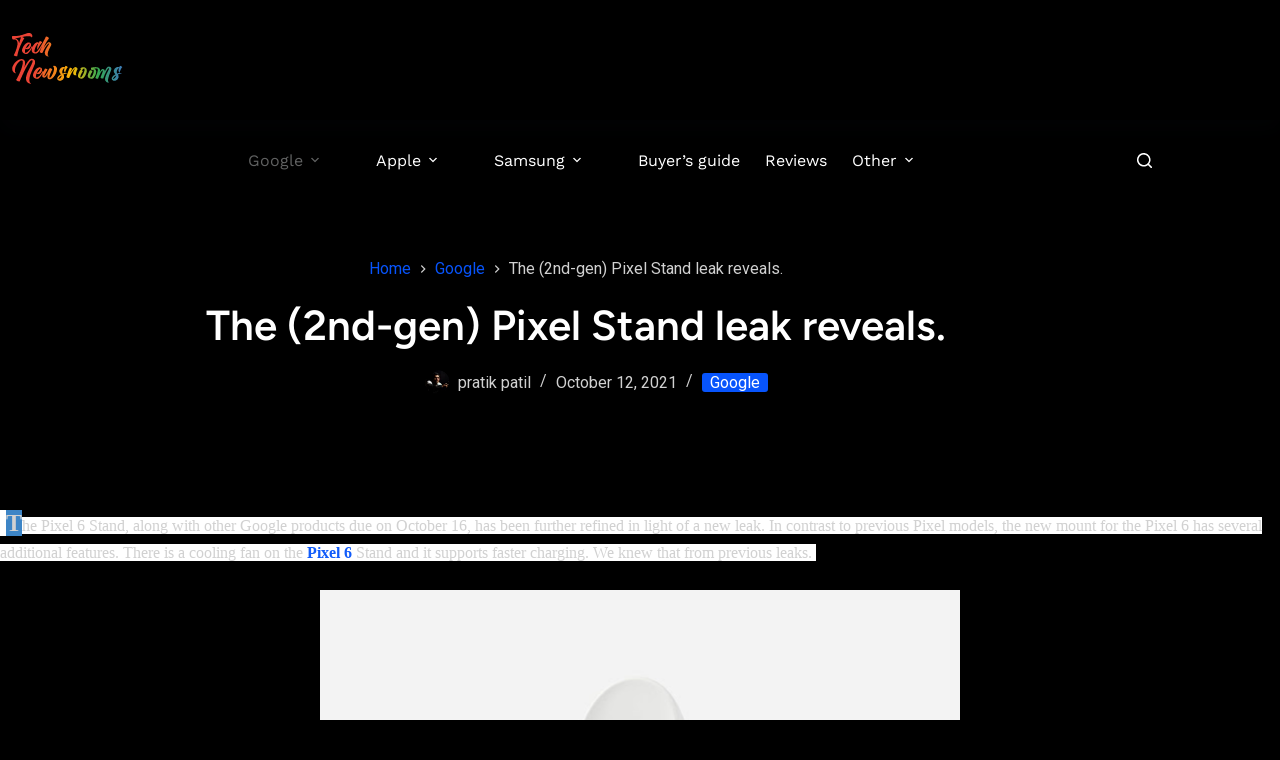

--- FILE ---
content_type: text/html; charset=UTF-8
request_url: https://technewsrooms.com/the-2nd-gen-pixel-stand-leak-reveals/
body_size: 31211
content:
<!doctype html><html lang="en-US" prefix="og: https://ogp.me/ns#"><head><meta charset="UTF-8"><meta name="viewport" content="width=device-width, initial-scale=1, maximum-scale=5, viewport-fit=cover"><link rel="profile" href="https://gmpg.org/xfn/11"><meta name="google-site-verification" content="3IaZrE3ie-Gm7-hBQpvnt4Xoog5WlnkmnsEvtpxBqOQ" />
 <script id="google_gtagjs-js-consent-mode-data-layer">window.dataLayer = window.dataLayer || [];function gtag(){dataLayer.push(arguments);}
gtag('consent', 'default', {"ad_personalization":"denied","ad_storage":"denied","ad_user_data":"denied","analytics_storage":"denied","functionality_storage":"denied","security_storage":"denied","personalization_storage":"denied","region":["AT","BE","BG","CH","CY","CZ","DE","DK","EE","ES","FI","FR","GB","GR","HR","HU","IE","IS","IT","LI","LT","LU","LV","MT","NL","NO","PL","PT","RO","SE","SI","SK"],"wait_for_update":500});
window._googlesitekitConsentCategoryMap = {"statistics":["analytics_storage"],"marketing":["ad_storage","ad_user_data","ad_personalization"],"functional":["functionality_storage","security_storage"],"preferences":["personalization_storage"]};
window._googlesitekitConsents = {"ad_personalization":"denied","ad_storage":"denied","ad_user_data":"denied","analytics_storage":"denied","functionality_storage":"denied","security_storage":"denied","personalization_storage":"denied","region":["AT","BE","BG","CH","CY","CZ","DE","DK","EE","ES","FI","FR","GB","GR","HR","HU","IE","IS","IT","LI","LT","LU","LV","MT","NL","NO","PL","PT","RO","SE","SI","SK"],"wait_for_update":500};</script> <title>The (2nd-gen) Pixel Stand Leak Reveals.</title><meta name="description" content="Tech Newsrooms is a media organization that publishes buyer&#039;s guides, and reviews and covers technology news."/><meta name="robots" content="follow, index, max-snippet:-1, max-video-preview:-1, max-image-preview:large"/><link rel="canonical" href="https://technewsrooms.com/the-2nd-gen-pixel-stand-leak-reveals/" /><meta property="og:locale" content="en_US" /><meta property="og:type" content="article" /><meta property="og:title" content="The (2nd-gen) Pixel Stand Leak Reveals." /><meta property="og:description" content="Tech Newsrooms is a media organization that publishes buyer&#039;s guides, and reviews and covers technology news." /><meta property="og:url" content="https://technewsrooms.com/the-2nd-gen-pixel-stand-leak-reveals/" /><meta property="og:site_name" content="Tech Newsrooms" /><meta property="article:publisher" content="https://www.facebook.com/Technewsrooms-100479795362124/" /><meta property="article:author" content="https://www.facebook.com/profile.php?id=100007780081043" /><meta property="article:section" content="Google" /><meta property="article:published_time" content="2021-10-12T08:34:00+05:30" /><meta name="twitter:card" content="summary_large_image" /><meta name="twitter:title" content="The (2nd-gen) Pixel Stand Leak Reveals." /><meta name="twitter:description" content="Tech Newsrooms is a media organization that publishes buyer&#039;s guides, and reviews and covers technology news." /><meta name="twitter:site" content="@technewsrooms" /><meta name="twitter:creator" content="@09" /><meta name="twitter:label1" content="Written by" /><meta name="twitter:data1" content="pratik patil" /><meta name="twitter:label2" content="Time to read" /><meta name="twitter:data2" content="1 minute" /> <script type="application/ld+json" class="rank-math-schema-pro">{"@context":"https://schema.org","@graph":[{"@type":["NewsMediaOrganization","Organization"],"@id":"https://technewsrooms.com/#organization","name":"Tech Newsrooms","url":"https://technewsrooms.com","sameAs":["https://www.facebook.com/Technewsrooms-100479795362124/","https://twitter.com/technewsrooms"],"logo":{"@type":"ImageObject","@id":"https://technewsrooms.com/#logo","url":"https://technewsrooms.com/wp-content/uploads/2024/06/Technewsrooms-tech-new-logo.svg","contentUrl":"https://technewsrooms.com/wp-content/uploads/2024/06/Technewsrooms-tech-new-logo.svg","caption":"Tech Newsrooms","inLanguage":"en-US","width":"","height":""}},{"@type":"WebSite","@id":"https://technewsrooms.com/#website","url":"https://technewsrooms.com","name":"Tech Newsrooms","alternateName":"T Newsrooms","publisher":{"@id":"https://technewsrooms.com/#organization"},"inLanguage":"en-US"},{"@type":"ImageObject","@id":"https://blogger.googleusercontent.com/img/a/AVvXsEjepicX1VrjKMcYl-j3Pjx8EYPxE87a9O8MAGC44xjgYjtj7xokx-94V4B6JXjEN_bMOJaK99GrJn7A6YaHH0US1jsj4spchUgOAPEk0XH0CgXaSUBHdeo_BZ93fvbenPwPEpObMJ2yPGPzz6InzDCm732r8aQLzgyhyThSsUbfYjjx4F8bpk10X6TVHw=w640-h274","url":"https://blogger.googleusercontent.com/img/a/AVvXsEjepicX1VrjKMcYl-j3Pjx8EYPxE87a9O8MAGC44xjgYjtj7xokx-94V4B6JXjEN_bMOJaK99GrJn7A6YaHH0US1jsj4spchUgOAPEk0XH0CgXaSUBHdeo_BZ93fvbenPwPEpObMJ2yPGPzz6InzDCm732r8aQLzgyhyThSsUbfYjjx4F8bpk10X6TVHw=w640-h274","width":"200","height":"200","inLanguage":"en-US"},{"@type":"BreadcrumbList","@id":"https://technewsrooms.com/the-2nd-gen-pixel-stand-leak-reveals/#breadcrumb","itemListElement":[{"@type":"ListItem","position":"1","item":{"@id":"https://technewsrooms.com","name":"Home"}},{"@type":"ListItem","position":"2","item":{"@id":"https://technewsrooms.com/google-rooms/","name":"Google"}},{"@type":"ListItem","position":"3","item":{"@id":"https://technewsrooms.com/the-2nd-gen-pixel-stand-leak-reveals/","name":"The (2nd-gen) Pixel Stand leak reveals."}}]},{"@type":"WebPage","@id":"https://technewsrooms.com/the-2nd-gen-pixel-stand-leak-reveals/#webpage","url":"https://technewsrooms.com/the-2nd-gen-pixel-stand-leak-reveals/","name":"The (2nd-gen) Pixel Stand Leak Reveals.","datePublished":"2021-10-12T08:34:00+05:30","dateModified":"2021-10-12T08:34:00+05:30","isPartOf":{"@id":"https://technewsrooms.com/#website"},"primaryImageOfPage":{"@id":"https://blogger.googleusercontent.com/img/a/AVvXsEjepicX1VrjKMcYl-j3Pjx8EYPxE87a9O8MAGC44xjgYjtj7xokx-94V4B6JXjEN_bMOJaK99GrJn7A6YaHH0US1jsj4spchUgOAPEk0XH0CgXaSUBHdeo_BZ93fvbenPwPEpObMJ2yPGPzz6InzDCm732r8aQLzgyhyThSsUbfYjjx4F8bpk10X6TVHw=w640-h274"},"inLanguage":"en-US","breadcrumb":{"@id":"https://technewsrooms.com/the-2nd-gen-pixel-stand-leak-reveals/#breadcrumb"}},{"@type":"Person","@id":"https://technewsrooms.com/author/technewsrooms/","name":"pratik patil","description":"I'm an enthusiastic supporter of \"smart\" technology and innovation. This grabs my interest in writing about everything the technology sector has to offer.","url":"https://technewsrooms.com/author/technewsrooms/","image":{"@type":"ImageObject","@id":"https://technewsrooms.com/wp-content/litespeed/avatar/bf124b40ec5698723303f6736edbd287.jpg?ver=1768995544","url":"https://technewsrooms.com/wp-content/litespeed/avatar/bf124b40ec5698723303f6736edbd287.jpg?ver=1768995544","caption":"pratik patil","inLanguage":"en-US"},"sameAs":["https://technewsrooms.com","https://www.facebook.com/profile.php?id=100007780081043","https://twitter.com/https://twitter.com/PratikPatil__?t=Je5Q5iSETPbyfrHXHf5KLg&amp;s=09"],"worksFor":{"@id":"https://technewsrooms.com/#organization"}},{"@type":"NewsArticle","headline":"The (2nd-gen) Pixel Stand Leak Reveals.","datePublished":"2021-10-12T08:34:00+05:30","dateModified":"2021-10-12T08:34:00+05:30","articleSection":"Google","author":{"@id":"https://technewsrooms.com/author/technewsrooms/","name":"pratik patil"},"publisher":{"@id":"https://technewsrooms.com/#organization"},"description":"Tech Newsrooms is a media organization that publishes buyer&#039;s guides, and reviews and covers technology news.","copyrightYear":"2021","copyrightHolder":{"@id":"https://technewsrooms.com/#organization"},"name":"The (2nd-gen) Pixel Stand Leak Reveals.","@id":"https://technewsrooms.com/the-2nd-gen-pixel-stand-leak-reveals/#richSnippet","isPartOf":{"@id":"https://technewsrooms.com/the-2nd-gen-pixel-stand-leak-reveals/#webpage"},"image":{"@id":"https://blogger.googleusercontent.com/img/a/AVvXsEjepicX1VrjKMcYl-j3Pjx8EYPxE87a9O8MAGC44xjgYjtj7xokx-94V4B6JXjEN_bMOJaK99GrJn7A6YaHH0US1jsj4spchUgOAPEk0XH0CgXaSUBHdeo_BZ93fvbenPwPEpObMJ2yPGPzz6InzDCm732r8aQLzgyhyThSsUbfYjjx4F8bpk10X6TVHw=w640-h274"},"inLanguage":"en-US","mainEntityOfPage":{"@id":"https://technewsrooms.com/the-2nd-gen-pixel-stand-leak-reveals/#webpage"}}]}</script>  <script type='application/javascript'  id='pys-version-script'>console.log('PixelYourSite Free version 11.1.4.1');</script> <link rel='dns-prefetch' href='//www.googletagmanager.com' /><link rel='dns-prefetch' href='//stats.wp.com' /><link rel='dns-prefetch' href='//cdn.jsdelivr.net' /><link rel='dns-prefetch' href='//fonts.googleapis.com' /><link rel='dns-prefetch' href='//v0.wordpress.com' /><link rel='dns-prefetch' href='//pagead2.googlesyndication.com' /><link rel='dns-prefetch' href='//fundingchoicesmessages.google.com' /><link rel='preconnect' href='//i0.wp.com' /><link href='https://fonts.gstatic.com' crossorigin rel='preconnect' /><link rel="alternate" type="application/rss+xml" title="Tech Newsrooms - Tech Makes a Difference &raquo; Feed" href="https://technewsrooms.com/feed/" /><link rel="alternate" type="application/rss+xml" title="Tech Newsrooms - Tech Makes a Difference &raquo; Comments Feed" href="https://technewsrooms.com/comments/feed/" /><link rel="alternate" type="application/rss+xml" title="Tech Newsrooms - Tech Makes a Difference &raquo; The (2nd-gen) Pixel Stand leak reveals. Comments Feed" href="https://technewsrooms.com/the-2nd-gen-pixel-stand-leak-reveals/feed/" /><link rel="alternate" title="oEmbed (JSON)" type="application/json+oembed" href="https://technewsrooms.com/wp-json/oembed/1.0/embed?url=https%3A%2F%2Ftechnewsrooms.com%2Fthe-2nd-gen-pixel-stand-leak-reveals%2F" /><link rel="alternate" title="oEmbed (XML)" type="text/xml+oembed" href="https://technewsrooms.com/wp-json/oembed/1.0/embed?url=https%3A%2F%2Ftechnewsrooms.com%2Fthe-2nd-gen-pixel-stand-leak-reveals%2F&#038;format=xml" /><link data-optimized="2" rel="stylesheet" href="https://technewsrooms.com/wp-content/litespeed/css/79964e3f59fc71104f9c5981e4b274cf.css?ver=d1725" /><link rel='stylesheet' id='visual-portfolio-block-filter-by-category-css' href='https://technewsrooms.com/wp-content/plugins/visual-portfolio/build/gutenberg/blocks/filter-by-category/style.css?ver=1763307974' media='all' /><link rel='stylesheet' id='visual-portfolio-block-pagination-css' href='https://technewsrooms.com/wp-content/plugins/visual-portfolio/build/gutenberg/blocks/pagination/style.css?ver=1763307974' media='all' /><link rel='stylesheet' id='visual-portfolio-block-sort-css' href='https://technewsrooms.com/wp-content/plugins/visual-portfolio/build/gutenberg/blocks/sort/style.css?ver=1763307974' media='all' /><link rel='stylesheet' id='simply-gallery-block-frontend-css' href='https://technewsrooms.com/wp-content/plugins/simply-gallery-block/blocks/pgc_sgb.min.style.css?ver=3.2.8' media='all' /><link rel='stylesheet' id='pgc-simply-gallery-plugin-lightbox-style-css' href='https://technewsrooms.com/wp-content/plugins/simply-gallery-block/plugins/pgc_sgb_lightbox.min.style.css?ver=3.2.8' media='all' /> <script id="pys-js-extra">var pysOptions = {"staticEvents":{"facebook":{"init_event":[{"delay":0,"type":"static","ajaxFire":false,"name":"PageView","pixelIds":["1687004825382673"],"eventID":"29d18c12-e7f8-4244-83b9-63aac9083ff1","params":{"post_category":"Google","page_title":"The (2nd-gen) Pixel Stand leak reveals.","post_type":"post","post_id":265,"plugin":"PixelYourSite","user_role":"guest","event_url":"technewsrooms.com/the-2nd-gen-pixel-stand-leak-reveals/"},"e_id":"init_event","ids":[],"hasTimeWindow":false,"timeWindow":0,"woo_order":"","edd_order":""}]}},"dynamicEvents":[],"triggerEvents":[],"triggerEventTypes":[],"facebook":{"pixelIds":["1687004825382673"],"advancedMatching":[],"advancedMatchingEnabled":false,"removeMetadata":false,"wooVariableAsSimple":false,"serverApiEnabled":false,"wooCRSendFromServer":false,"send_external_id":null,"enabled_medical":false,"do_not_track_medical_param":["event_url","post_title","page_title","landing_page","content_name","categories","category_name","tags"],"meta_ldu":false},"debug":"","siteUrl":"https://technewsrooms.com","ajaxUrl":"https://technewsrooms.com/wp-admin/admin-ajax.php","ajax_event":"1d5953504c","enable_remove_download_url_param":"1","cookie_duration":"7","last_visit_duration":"60","enable_success_send_form":"","ajaxForServerEvent":"1","ajaxForServerStaticEvent":"1","useSendBeacon":"1","send_external_id":"1","external_id_expire":"180","track_cookie_for_subdomains":"1","google_consent_mode":"1","gdpr":{"ajax_enabled":false,"all_disabled_by_api":false,"facebook_disabled_by_api":false,"analytics_disabled_by_api":false,"google_ads_disabled_by_api":false,"pinterest_disabled_by_api":false,"bing_disabled_by_api":false,"reddit_disabled_by_api":false,"externalID_disabled_by_api":false,"facebook_prior_consent_enabled":true,"analytics_prior_consent_enabled":true,"google_ads_prior_consent_enabled":null,"pinterest_prior_consent_enabled":true,"bing_prior_consent_enabled":true,"cookiebot_integration_enabled":false,"cookiebot_facebook_consent_category":"marketing","cookiebot_analytics_consent_category":"statistics","cookiebot_tiktok_consent_category":"marketing","cookiebot_google_ads_consent_category":"marketing","cookiebot_pinterest_consent_category":"marketing","cookiebot_bing_consent_category":"marketing","consent_magic_integration_enabled":false,"real_cookie_banner_integration_enabled":false,"cookie_notice_integration_enabled":false,"cookie_law_info_integration_enabled":false,"analytics_storage":{"enabled":true,"value":"granted","filter":false},"ad_storage":{"enabled":true,"value":"granted","filter":false},"ad_user_data":{"enabled":true,"value":"granted","filter":false},"ad_personalization":{"enabled":true,"value":"granted","filter":false}},"cookie":{"disabled_all_cookie":false,"disabled_start_session_cookie":false,"disabled_advanced_form_data_cookie":false,"disabled_landing_page_cookie":false,"disabled_first_visit_cookie":false,"disabled_trafficsource_cookie":false,"disabled_utmTerms_cookie":false,"disabled_utmId_cookie":false},"tracking_analytics":{"TrafficSource":"direct","TrafficLanding":"undefined","TrafficUtms":[],"TrafficUtmsId":[]},"GATags":{"ga_datalayer_type":"default","ga_datalayer_name":"dataLayerPYS"},"woo":{"enabled":false},"edd":{"enabled":false},"cache_bypass":"1769321286"};
//# sourceURL=pys-js-extra</script> 
 <script src="https://www.googletagmanager.com/gtag/js?id=G-3BWZ0CXCGK" id="google_gtagjs-js" async></script> <script id="google_gtagjs-js-after">window.dataLayer = window.dataLayer || [];function gtag(){dataLayer.push(arguments);}
gtag("set","linker",{"domains":["technewsrooms.com"]});
gtag("js", new Date());
gtag("set", "developer_id.dZTNiMT", true);
gtag("config", "G-3BWZ0CXCGK", {"googlesitekit_post_type":"post"});
//# sourceURL=google_gtagjs-js-after</script> <link rel="https://api.w.org/" href="https://technewsrooms.com/wp-json/" /><link rel="alternate" title="JSON" type="application/json" href="https://technewsrooms.com/wp-json/wp/v2/posts/265" /><link rel="EditURI" type="application/rsd+xml" title="RSD" href="https://technewsrooms.com/xmlrpc.php?rsd" /><link rel='shortlink' href='https://technewsrooms.com/?p=265' />
<noscript><style>.simply-gallery-amp{ display: block !important; }</style></noscript><noscript><style>.sgb-preloader{ display: none !important; }</style></noscript><meta name="generator" content="Site Kit by Google 1.170.0" /><meta name="p:domain_verify" content="5ad17e5f3efcc00d7f2e85a3c9b6e2fb"/> <script async src="https://pagead2.googlesyndication.com/pagead/js/adsbygoogle.js?client=ca-pub-7416285008093465"
     crossorigin="anonymous"></script> <script type="application/ld+json">{
"@context": "https://schema.org/",
"@type": "WebSite",
"name": "Tech Newsrooms",
"url": "https://technewsrooms.com/",
"potentialAction": {
"@type": "SearchAction",
"target": {
"@type": "EntryPoint",
"urlTemplate": "https://technewsrooms.com/?s={search_term_string}"
},
"query-input": "required name=search_term_string"
}
}</script> <meta name="title" content="Tech Newsrooms - Tech More Thing"><meta name="description" content="Tech Newsrooms is a media organization that publishes buyer's guides, and reviews and covers technology news."><meta name="keywords" content="mobile phones, smartphones, Google News, Android news, News tech, samsung news, iPhone news, latest news, Tech industry news, Tech News"><meta name="robots" content="index, follow"><meta http-equiv="Content-Type" content="text/html; charset=utf-8"><meta name="language" content="English"><meta name="author" content="Pratik Patil"><link rel="alternate" href="https://technewsrooms.com/" hreflang="en-us" />
 <script>(function(w,d,s,l,i){w[l]=w[l]||[];w[l].push({'gtm.start':
new Date().getTime(),event:'gtm.js'});var f=d.getElementsByTagName(s)[0],
j=d.createElement(s),dl=l!='dataLayer'?'&l='+l:'';j.async=true;j.src=
'https://www.googletagmanager.com/gtm.js?id='+i+dl;f.parentNode.insertBefore(j,f);
})(window,document,'script','dataLayer','GTM-MJB9RJW');</script> <meta property="og:title" content="The (2nd-gen) Pixel Stand leak reveals. - Tech Newsrooms - Tech Makes a Difference" /><meta property="og:type" content="article" /><meta property="og:description" content="&nbsp;The Pixel 6 Stand, along with other Google products due on October 16, has been further refined in light of a new leak. In contrast to previous Pixel models, the new mount for the Pixel 6 has several additional features. There is a cooling fan on the Pixel 6 Stand and it supports faster charging. We knew that from previous&hellip;" /><meta property="og:url" content="https://technewsrooms.com/the-2nd-gen-pixel-stand-leak-reveals/" /><meta property="og:site_name" content="Tech Newsrooms - Tech Makes a Difference" /><meta property="og:image" content="https://blogger.googleusercontent.com/img/a/AVvXsEio43b09ADegtvodaoEWAeBjCtqnQb7j2BS0PSN-07M9GeLD4p2oV7vOpAxqFkvXf0Vs665ljgoC3pBhNuvy7-saUFk6no1_fXQrcCx2QtuxnEwWm7xrsKj4nMYyvjJSThoWpdQdhDESTNww1sngxZGxxHf5Nn6PTX9xdR-K1LNfmDaNC1QoShTtFkkJg=w640-h426" /><meta property="og:image" content="https://blogger.googleusercontent.com/img/a/AVvXsEixqGj2lt5z84f1n6ghgD723TgihC4g-U6UbTD-Rj6gz1lsWxDnNSFHcxtxCvGmuAN49a6hC09ZeIwkDl7SmuL6BICwGt5lQLuUeXum6-22Cen088M27wMZKbprG7LP8UHrxOmvHgQq9kRuZlqnI5soCV3BUAwMoFGkXpncl3dAeAjRhevy1p4juDeKtw=w640-h298" /><meta property="og:image" content="https://blogger.googleusercontent.com/img/a/AVvXsEjepicX1VrjKMcYl-j3Pjx8EYPxE87a9O8MAGC44xjgYjtj7xokx-94V4B6JXjEN_bMOJaK99GrJn7A6YaHH0US1jsj4spchUgOAPEk0XH0CgXaSUBHdeo_BZ93fvbenPwPEpObMJ2yPGPzz6InzDCm732r8aQLzgyhyThSsUbfYjjx4F8bpk10X6TVHw=w640-h274" /><meta name="twitter:card" content="summary_large_image" /><meta name="twitter:description" content="&nbsp;The Pixel 6 Stand, along with other Google products due on October 16, has been further refined in light of a new leak. In contrast to previous Pixel models, the new mount for the Pixel 6 has several additional features. There is a cooling fan on the Pixel 6 Stand and it supports faster charging. We knew that from previous&hellip;" /><meta name="twitter:title" content="The (2nd-gen) Pixel Stand leak reveals. - Tech Newsrooms - Tech Makes a Difference" /><meta property="twitter:image" content="https://blogger.googleusercontent.com/img/a/AVvXsEio43b09ADegtvodaoEWAeBjCtqnQb7j2BS0PSN-07M9GeLD4p2oV7vOpAxqFkvXf0Vs665ljgoC3pBhNuvy7-saUFk6no1_fXQrcCx2QtuxnEwWm7xrsKj4nMYyvjJSThoWpdQdhDESTNww1sngxZGxxHf5Nn6PTX9xdR-K1LNfmDaNC1QoShTtFkkJg=w640-h426" /><meta property="twitter:image" content="https://blogger.googleusercontent.com/img/a/AVvXsEixqGj2lt5z84f1n6ghgD723TgihC4g-U6UbTD-Rj6gz1lsWxDnNSFHcxtxCvGmuAN49a6hC09ZeIwkDl7SmuL6BICwGt5lQLuUeXum6-22Cen088M27wMZKbprG7LP8UHrxOmvHgQq9kRuZlqnI5soCV3BUAwMoFGkXpncl3dAeAjRhevy1p4juDeKtw=w640-h298" /><meta property="twitter:image" content="https://blogger.googleusercontent.com/img/a/AVvXsEjepicX1VrjKMcYl-j3Pjx8EYPxE87a9O8MAGC44xjgYjtj7xokx-94V4B6JXjEN_bMOJaK99GrJn7A6YaHH0US1jsj4spchUgOAPEk0XH0CgXaSUBHdeo_BZ93fvbenPwPEpObMJ2yPGPzz6InzDCm732r8aQLzgyhyThSsUbfYjjx4F8bpk10X6TVHw=w640-h274" /><noscript><style type="text/css">.vp-portfolio__preloader-wrap{display:none}.vp-portfolio__filter-wrap,.vp-portfolio__items-wrap,.vp-portfolio__pagination-wrap,.vp-portfolio__sort-wrap{opacity:1;visibility:visible}.vp-portfolio__item .vp-portfolio__item-img noscript+img,.vp-portfolio__thumbnails-wrap{display:none}</style></noscript><link rel="icon" type="image/png" href="/wp-content/uploads/fbrfg/favicon-96x96.png" sizes="96x96" /><link rel="icon" type="image/svg+xml" href="/wp-content/uploads/fbrfg/favicon.svg" /><link rel="shortcut icon" href="/wp-content/uploads/fbrfg/favicon.ico" /><link rel="apple-touch-icon" sizes="180x180" href="/wp-content/uploads/fbrfg/apple-touch-icon.png" /><link rel="manifest" href="/wp-content/uploads/fbrfg/site.webmanifest" /><noscript><link rel='stylesheet' href='https://technewsrooms.com/wp-content/themes/blocksy/static/bundle/no-scripts.min.css' type='text/css'></noscript><meta name="google-adsense-platform-account" content="ca-host-pub-2644536267352236"><meta name="google-adsense-platform-domain" content="sitekit.withgoogle.com">
 <script id="google_gtagjs" src="https://www.googletagmanager.com/gtag/js?id=G-3BWZ0CXCGK" async></script> <script id="google_gtagjs-inline">window.dataLayer = window.dataLayer || [];function gtag(){dataLayer.push(arguments);}gtag('js', new Date());gtag('config', 'G-3BWZ0CXCGK', {} );</script>  <script>( function( w, d, s, l, i ) {
				w[l] = w[l] || [];
				w[l].push( {'gtm.start': new Date().getTime(), event: 'gtm.js'} );
				var f = d.getElementsByTagName( s )[0],
					j = d.createElement( s ), dl = l != 'dataLayer' ? '&l=' + l : '';
				j.async = true;
				j.src = 'https://www.googletagmanager.com/gtm.js?id=' + i + dl;
				f.parentNode.insertBefore( j, f );
			} )( window, document, 'script', 'dataLayer', 'GTM-WDCD6FS' );</script>  <script async src="https://pagead2.googlesyndication.com/pagead/js/adsbygoogle.js?client=ca-pub-7416285008093465&amp;host=ca-host-pub-2644536267352236" crossorigin="anonymous"></script> </head><body class="wp-singular post-template-default single single-post postid-265 single-format-standard wp-custom-logo wp-embed-responsive wp-theme-blocksy stk--is-blocksy-theme postx-page metaslider-plugin" data-link="type-2" data-prefix="single_blog_post" data-header="type-1:sticky" data-footer="type-1" itemscope="itemscope" itemtype="https://schema.org/Blog">
<noscript>
<iframe src="https://www.googletagmanager.com/ns.html?id=GTM-WDCD6FS" height="0" width="0" style="display:none;visibility:hidden"></iframe>
</noscript>
<noscript><iframe src="https://www.googletagmanager.com/ns.html?id=GTM-MJB9RJW"
height="0" width="0" style="display:none;visibility:hidden"></iframe></noscript>
<a class="skip-link screen-reader-text" href="#main">Skip to content</a><div class="ct-drawer-canvas" data-location="start"><div id="search-modal" class="ct-panel" data-behaviour="modal" role="dialog" aria-label="Search modal" inert><div class="ct-panel-actions">
<button class="ct-toggle-close" data-type="type-2" aria-label="Close search modal">
<svg class="ct-icon" width="12" height="12" viewBox="0 0 15 15"><path d="M1 15a1 1 0 01-.71-.29 1 1 0 010-1.41l5.8-5.8-5.8-5.8A1 1 0 011.7.29l5.8 5.8 5.8-5.8a1 1 0 011.41 1.41l-5.8 5.8 5.8 5.8a1 1 0 01-1.41 1.41l-5.8-5.8-5.8 5.8A1 1 0 011 15z"/></svg>				</button></div><div class="ct-panel-content"><form role="search" method="get" class="ct-search-form"  action="https://technewsrooms.com/" aria-haspopup="listbox" data-live-results="thumbs"><input
type="search" class="modal-field"		placeholder="Search"
value=""
name="s"
autocomplete="off"
title="Search for..."
aria-label="Search for..."
><div class="ct-search-form-controls">
<button type="submit" class="wp-element-button" data-button="icon" aria-label="Search button">
<svg class="ct-icon ct-search-button-content" aria-hidden="true" width="15" height="15" viewBox="0 0 15 15"><path d="M14.8,13.7L12,11c0.9-1.2,1.5-2.6,1.5-4.2c0-3.7-3-6.8-6.8-6.8S0,3,0,6.8s3,6.8,6.8,6.8c1.6,0,3.1-0.6,4.2-1.5l2.8,2.8c0.1,0.1,0.3,0.2,0.5,0.2s0.4-0.1,0.5-0.2C15.1,14.5,15.1,14,14.8,13.7z M1.5,6.8c0-2.9,2.4-5.2,5.2-5.2S12,3.9,12,6.8S9.6,12,6.8,12S1.5,9.6,1.5,6.8z"/></svg>
<span class="ct-ajax-loader">
<svg viewBox="0 0 24 24">
<circle cx="12" cy="12" r="10" opacity="0.2" fill="none" stroke="currentColor" stroke-miterlimit="10" stroke-width="2"/><path d="m12,2c5.52,0,10,4.48,10,10" fill="none" stroke="currentColor" stroke-linecap="round" stroke-miterlimit="10" stroke-width="2">
<animateTransform
attributeName="transform"
attributeType="XML"
type="rotate"
dur="0.6s"
from="0 12 12"
to="360 12 12"
repeatCount="indefinite"
/>
</path>
</svg>
</span>
</button>
<input type="hidden" name="ct_post_type" value="post:page"></div><div class="screen-reader-text" aria-live="polite" role="status">
No results</div></form></div></div><div id="offcanvas" class="ct-panel ct-header" data-behaviour="right-side" role="dialog" aria-label="Offcanvas modal" inert=""><div class="ct-panel-inner"><div class="ct-panel-actions">
<button class="ct-toggle-close" data-type="type-1" aria-label="Close drawer">
<svg class="ct-icon" width="12" height="12" viewBox="0 0 15 15"><path d="M1 15a1 1 0 01-.71-.29 1 1 0 010-1.41l5.8-5.8-5.8-5.8A1 1 0 011.7.29l5.8 5.8 5.8-5.8a1 1 0 011.41 1.41l-5.8 5.8 5.8 5.8a1 1 0 01-1.41 1.41l-5.8-5.8-5.8 5.8A1 1 0 011 15z"/></svg>
</button></div><div class="ct-panel-content" data-device="desktop"><div class="ct-panel-content-inner"></div></div><div class="ct-panel-content" data-device="mobile"><div class="ct-panel-content-inner"><nav
class="mobile-menu menu-container has-submenu"
data-id="mobile-menu" data-interaction="click" data-toggle-type="type-1" data-submenu-dots="yes"	aria-label="Main"><ul id="menu-main-1" class=""><li class="menu-item menu-item-type-taxonomy menu-item-object-category current-post-ancestor current-menu-parent current-post-parent menu-item-has-children menu-item-17260"><span class="ct-sub-menu-parent"><a href="https://technewsrooms.com/google-rooms/" class="ct-menu-link">Google</a><button class="ct-toggle-dropdown-mobile" aria-label="Expand dropdown menu" aria-haspopup="true" aria-expanded="false"><svg class="ct-icon toggle-icon-2" width="15" height="15" viewBox="0 0 15 15" aria-hidden="true"><path d="M14.1,6.6H8.4V0.9C8.4,0.4,8,0,7.5,0S6.6,0.4,6.6,0.9v5.7H0.9C0.4,6.6,0,7,0,7.5s0.4,0.9,0.9,0.9h5.7v5.7C6.6,14.6,7,15,7.5,15s0.9-0.4,0.9-0.9V8.4h5.7C14.6,8.4,15,8,15,7.5S14.6,6.6,14.1,6.6z"/></svg></button></span><ul class="sub-menu"><li class="menu-item menu-item-type-taxonomy menu-item-object-category menu-item-has-children menu-item-17267"><span class="ct-sub-menu-parent"><a href="https://technewsrooms.com/google-rooms/google-pixel/" class="ct-menu-link">Google Pixel</a><button class="ct-toggle-dropdown-mobile" aria-label="Expand dropdown menu" aria-haspopup="true" aria-expanded="false"><svg class="ct-icon toggle-icon-2" width="15" height="15" viewBox="0 0 15 15" aria-hidden="true"><path d="M14.1,6.6H8.4V0.9C8.4,0.4,8,0,7.5,0S6.6,0.4,6.6,0.9v5.7H0.9C0.4,6.6,0,7,0,7.5s0.4,0.9,0.9,0.9h5.7v5.7C6.6,14.6,7,15,7.5,15s0.9-0.4,0.9-0.9V8.4h5.7C14.6,8.4,15,8,15,7.5S14.6,6.6,14.1,6.6z"/></svg></button></span><ul class="sub-menu"><li class="menu-item menu-item-type-taxonomy menu-item-object-category menu-item-17557"><a href="https://technewsrooms.com/google-rooms/google-pixel/pixel-phone/" class="ct-menu-link">Pixel Phone</a></li><li class="menu-item menu-item-type-taxonomy menu-item-object-category menu-item-17558"><a href="https://technewsrooms.com/google-rooms/google-pixel/pixel-watch/" class="ct-menu-link">Pixel Watch</a></li><li class="menu-item menu-item-type-taxonomy menu-item-object-category menu-item-17556"><a href="https://technewsrooms.com/google-rooms/google-pixel/pixel-buds/" class="ct-menu-link">Pixel Buds</a></li></ul></li><li class="menu-item menu-item-type-taxonomy menu-item-object-category menu-item-17261"><a href="https://technewsrooms.com/google-rooms/android/" class="ct-menu-link">Android</a></li><li class="menu-item menu-item-type-taxonomy menu-item-object-category menu-item-17269"><a href="https://technewsrooms.com/google-rooms/google-ai/" class="ct-menu-link">Google AI</a></li><li class="menu-item menu-item-type-taxonomy menu-item-object-category menu-item-17262"><a href="https://technewsrooms.com/google-rooms/chrome/" class="ct-menu-link">Chrome</a></li><li class="menu-item menu-item-type-taxonomy menu-item-object-category menu-item-17268"><a href="https://technewsrooms.com/google-rooms/youtube/" class="ct-menu-link">YouTube</a></li><li class="menu-item menu-item-type-taxonomy menu-item-object-category menu-item-17263"><a href="https://technewsrooms.com/google-rooms/gmail/" class="ct-menu-link">Gmail</a></li><li class="menu-item menu-item-type-taxonomy menu-item-object-category menu-item-17265"><a href="https://technewsrooms.com/google-rooms/maps/" class="ct-menu-link">Maps</a></li><li class="menu-item menu-item-type-taxonomy menu-item-object-category menu-item-17270"><a href="https://technewsrooms.com/google-rooms/google-search/" class="ct-menu-link">Google Search</a></li><li class="menu-item menu-item-type-taxonomy menu-item-object-category menu-item-17264"><a href="https://technewsrooms.com/google-rooms/google-cloud/" class="ct-menu-link">Google Cloud</a></li></ul></li><li class="menu-item menu-item-type-taxonomy menu-item-object-category menu-item-has-children menu-item-17257"><span class="ct-sub-menu-parent"><a href="https://technewsrooms.com/apple-rooms/" class="ct-menu-link">Apple</a><button class="ct-toggle-dropdown-mobile" aria-label="Expand dropdown menu" aria-haspopup="true" aria-expanded="false"><svg class="ct-icon toggle-icon-2" width="15" height="15" viewBox="0 0 15 15" aria-hidden="true"><path d="M14.1,6.6H8.4V0.9C8.4,0.4,8,0,7.5,0S6.6,0.4,6.6,0.9v5.7H0.9C0.4,6.6,0,7,0,7.5s0.4,0.9,0.9,0.9h5.7v5.7C6.6,14.6,7,15,7.5,15s0.9-0.4,0.9-0.9V8.4h5.7C14.6,8.4,15,8,15,7.5S14.6,6.6,14.1,6.6z"/></svg></button></span><ul class="sub-menu"><li class="menu-item menu-item-type-taxonomy menu-item-object-category menu-item-17616"><a href="https://technewsrooms.com/apple-rooms/ios/" class="ct-menu-link">iOS</a></li><li class="menu-item menu-item-type-taxonomy menu-item-object-category menu-item-17617"><a href="https://technewsrooms.com/apple-rooms/iphone/" class="ct-menu-link">iPhone</a></li><li class="menu-item menu-item-type-taxonomy menu-item-object-category menu-item-17224"><a href="https://technewsrooms.com/apple-rooms/ipad/" class="ct-menu-link">iPad</a></li><li class="menu-item menu-item-type-taxonomy menu-item-object-category menu-item-17613"><a href="https://technewsrooms.com/apple-rooms/airpods/" class="ct-menu-link">AirPods</a></li><li class="menu-item menu-item-type-taxonomy menu-item-object-category menu-item-17212"><a href="https://technewsrooms.com/apple-rooms/apple-watch/" class="ct-menu-link">Apple Watch</a></li><li class="menu-item menu-item-type-taxonomy menu-item-object-category menu-item-17614"><a href="https://technewsrooms.com/apple-rooms/apple-vision/" class="ct-menu-link">Apple Vision</a></li><li class="menu-item menu-item-type-taxonomy menu-item-object-category menu-item-17615"><a href="https://technewsrooms.com/apple-rooms/apple-watch/" class="ct-menu-link">Apple Watch</a></li><li class="menu-item menu-item-type-taxonomy menu-item-object-category menu-item-17222"><a href="https://technewsrooms.com/apple-rooms/homepod/" class="ct-menu-link">HomePod</a></li><li class="menu-item menu-item-type-taxonomy menu-item-object-category menu-item-17226"><a href="https://technewsrooms.com/apple-rooms/mac/" class="ct-menu-link">mac</a></li><li class="menu-item menu-item-type-taxonomy menu-item-object-category menu-item-17210"><a href="https://technewsrooms.com/apple-rooms/apple-tv/" class="ct-menu-link">apple TV</a></li></ul></li><li class="menu-item menu-item-type-taxonomy menu-item-object-category menu-item-has-children menu-item-17258"><span class="ct-sub-menu-parent"><a href="https://technewsrooms.com/samsung-rooms/" class="ct-menu-link">Samsung</a><button class="ct-toggle-dropdown-mobile" aria-label="Expand dropdown menu" aria-haspopup="true" aria-expanded="false"><svg class="ct-icon toggle-icon-2" width="15" height="15" viewBox="0 0 15 15" aria-hidden="true"><path d="M14.1,6.6H8.4V0.9C8.4,0.4,8,0,7.5,0S6.6,0.4,6.6,0.9v5.7H0.9C0.4,6.6,0,7,0,7.5s0.4,0.9,0.9,0.9h5.7v5.7C6.6,14.6,7,15,7.5,15s0.9-0.4,0.9-0.9V8.4h5.7C14.6,8.4,15,8,15,7.5S14.6,6.6,14.1,6.6z"/></svg></button></span><ul class="sub-menu"><li class="menu-item menu-item-type-taxonomy menu-item-object-category menu-item-has-children menu-item-17458"><span class="ct-sub-menu-parent"><a href="https://technewsrooms.com/samsung-rooms/samsung-galaxy-rooms/" class="ct-menu-link">Samsung Galaxy</a><button class="ct-toggle-dropdown-mobile" aria-label="Expand dropdown menu" aria-haspopup="true" aria-expanded="false"><svg class="ct-icon toggle-icon-2" width="15" height="15" viewBox="0 0 15 15" aria-hidden="true"><path d="M14.1,6.6H8.4V0.9C8.4,0.4,8,0,7.5,0S6.6,0.4,6.6,0.9v5.7H0.9C0.4,6.6,0,7,0,7.5s0.4,0.9,0.9,0.9h5.7v5.7C6.6,14.6,7,15,7.5,15s0.9-0.4,0.9-0.9V8.4h5.7C14.6,8.4,15,8,15,7.5S14.6,6.6,14.1,6.6z"/></svg></button></span><ul class="sub-menu"><li class="menu-item menu-item-type-taxonomy menu-item-object-category menu-item-17467"><a href="https://technewsrooms.com/samsung-rooms/samsung-galaxy-rooms/galaxy-z-series/" class="ct-menu-link">Galaxy Z Series</a></li><li class="menu-item menu-item-type-taxonomy menu-item-object-category menu-item-17464"><a href="https://technewsrooms.com/samsung-rooms/samsung-galaxy-rooms/galaxy-s-series/" class="ct-menu-link">Galaxy S series</a></li><li class="menu-item menu-item-type-taxonomy menu-item-object-category menu-item-17459"><a href="https://technewsrooms.com/samsung-rooms/samsung-galaxy-rooms/galaxy-a-series/" class="ct-menu-link">Galaxy A series</a></li><li class="menu-item menu-item-type-taxonomy menu-item-object-category menu-item-17462"><a href="https://technewsrooms.com/samsung-rooms/samsung-galaxy-rooms/galaxy-m-series/" class="ct-menu-link">Galaxy M series</a></li><li class="menu-item menu-item-type-taxonomy menu-item-object-category menu-item-17461"><a href="https://technewsrooms.com/samsung-rooms/samsung-galaxy-rooms/galaxy-f-series/" class="ct-menu-link">Galaxy F series</a></li><li class="menu-item menu-item-type-taxonomy menu-item-object-category menu-item-17466"><a href="https://technewsrooms.com/samsung-rooms/samsung-galaxy-rooms/galaxy-watch/" class="ct-menu-link">Galaxy Watch</a></li><li class="menu-item menu-item-type-taxonomy menu-item-object-category menu-item-17465"><a href="https://technewsrooms.com/samsung-rooms/samsung-galaxy-rooms/galaxy-tab/" class="ct-menu-link">Galaxy Tab</a></li><li class="menu-item menu-item-type-taxonomy menu-item-object-category menu-item-17460"><a href="https://technewsrooms.com/samsung-rooms/samsung-galaxy-rooms/galaxy-book/" class="ct-menu-link">Galaxy Book</a></li></ul></li><li class="menu-item menu-item-type-taxonomy menu-item-object-category menu-item-has-children menu-item-17454"><span class="ct-sub-menu-parent"><a href="https://technewsrooms.com/samsung-electronics-rooms/" class="ct-menu-link">Samsung Electronics</a><button class="ct-toggle-dropdown-mobile" aria-label="Expand dropdown menu" aria-haspopup="true" aria-expanded="false"><svg class="ct-icon toggle-icon-2" width="15" height="15" viewBox="0 0 15 15" aria-hidden="true"><path d="M14.1,6.6H8.4V0.9C8.4,0.4,8,0,7.5,0S6.6,0.4,6.6,0.9v5.7H0.9C0.4,6.6,0,7,0,7.5s0.4,0.9,0.9,0.9h5.7v5.7C6.6,14.6,7,15,7.5,15s0.9-0.4,0.9-0.9V8.4h5.7C14.6,8.4,15,8,15,7.5S14.6,6.6,14.1,6.6z"/></svg></button></span><ul class="sub-menu"><li class="menu-item menu-item-type-taxonomy menu-item-object-category menu-item-17455"><a href="https://technewsrooms.com/samsung-electronics-rooms/samsung-display/" class="ct-menu-link">Samsung Display</a></li><li class="menu-item menu-item-type-taxonomy menu-item-object-category menu-item-17456"><a href="https://technewsrooms.com/samsung-electronics-rooms/samsung-isocell/" class="ct-menu-link">Samsung ISOCELL</a></li><li class="menu-item menu-item-type-taxonomy menu-item-object-category menu-item-17457"><a href="https://technewsrooms.com/samsung-electronics-rooms/samsung-semiconductor/" class="ct-menu-link">Samsung Semiconductor</a></li></ul></li></ul></li><li class="menu-item menu-item-type-taxonomy menu-item-object-category menu-item-17256"><a href="https://technewsrooms.com/buyers-guide/" class="ct-menu-link">Buyer&#8217;s guide</a></li><li class="menu-item menu-item-type-taxonomy menu-item-object-category menu-item-17255"><a href="https://technewsrooms.com/reviews/" class="ct-menu-link">Reviews</a></li><li class="menu-item menu-item-type-taxonomy menu-item-object-category menu-item-has-children menu-item-17291"><span class="ct-sub-menu-parent"><a href="https://technewsrooms.com/other/" class="ct-menu-link">Other</a><button class="ct-toggle-dropdown-mobile" aria-label="Expand dropdown menu" aria-haspopup="true" aria-expanded="false"><svg class="ct-icon toggle-icon-2" width="15" height="15" viewBox="0 0 15 15" aria-hidden="true"><path d="M14.1,6.6H8.4V0.9C8.4,0.4,8,0,7.5,0S6.6,0.4,6.6,0.9v5.7H0.9C0.4,6.6,0,7,0,7.5s0.4,0.9,0.9,0.9h5.7v5.7C6.6,14.6,7,15,7.5,15s0.9-0.4,0.9-0.9V8.4h5.7C14.6,8.4,15,8,15,7.5S14.6,6.6,14.1,6.6z"/></svg></button></span><ul class="sub-menu"><li class="menu-item menu-item-type-taxonomy menu-item-object-category menu-item-has-children menu-item-17232"><span class="ct-sub-menu-parent"><a href="https://technewsrooms.com/qualcomm-rooms/" class="ct-menu-link">Qualcomm</a><button class="ct-toggle-dropdown-mobile" aria-label="Expand dropdown menu" aria-haspopup="true" aria-expanded="false"><svg class="ct-icon toggle-icon-2" width="15" height="15" viewBox="0 0 15 15" aria-hidden="true"><path d="M14.1,6.6H8.4V0.9C8.4,0.4,8,0,7.5,0S6.6,0.4,6.6,0.9v5.7H0.9C0.4,6.6,0,7,0,7.5s0.4,0.9,0.9,0.9h5.7v5.7C6.6,14.6,7,15,7.5,15s0.9-0.4,0.9-0.9V8.4h5.7C14.6,8.4,15,8,15,7.5S14.6,6.6,14.1,6.6z"/></svg></button></span><ul class="sub-menu"><li class="menu-item menu-item-type-taxonomy menu-item-object-category menu-item-17233"><a href="https://technewsrooms.com/qualcomm-rooms/snapdragon/" class="ct-menu-link">Snapdragon</a></li></ul></li><li class="menu-item menu-item-type-taxonomy menu-item-object-category menu-item-17220"><a href="https://technewsrooms.com/nothing-rooms/" class="ct-menu-link">Nothing</a></li><li class="menu-item menu-item-type-taxonomy menu-item-object-category menu-item-17217"><a href="https://technewsrooms.com/microsoft-rooms/" class="ct-menu-link">Microsoft</a></li><li class="menu-item menu-item-type-taxonomy menu-item-object-category menu-item-17229"><a href="https://technewsrooms.com/oneplus-rooms/" class="ct-menu-link">OnePlus</a></li><li class="menu-item menu-item-type-taxonomy menu-item-object-category menu-item-17218"><a href="https://technewsrooms.com/motorola-rooms/" class="ct-menu-link">Motorola</a></li><li class="menu-item menu-item-type-taxonomy menu-item-object-category menu-item-has-children menu-item-17241"><span class="ct-sub-menu-parent"><a href="https://technewsrooms.com/vivo-rooms/" class="ct-menu-link">Vivo</a><button class="ct-toggle-dropdown-mobile" aria-label="Expand dropdown menu" aria-haspopup="true" aria-expanded="false"><svg class="ct-icon toggle-icon-2" width="15" height="15" viewBox="0 0 15 15" aria-hidden="true"><path d="M14.1,6.6H8.4V0.9C8.4,0.4,8,0,7.5,0S6.6,0.4,6.6,0.9v5.7H0.9C0.4,6.6,0,7,0,7.5s0.4,0.9,0.9,0.9h5.7v5.7C6.6,14.6,7,15,7.5,15s0.9-0.4,0.9-0.9V8.4h5.7C14.6,8.4,15,8,15,7.5S14.6,6.6,14.1,6.6z"/></svg></button></span><ul class="sub-menu"><li class="menu-item menu-item-type-taxonomy menu-item-object-category menu-item-17227"><a href="https://technewsrooms.com/vivo-rooms/iqoo/" class="ct-menu-link">iQOO</a></li></ul></li><li class="menu-item menu-item-type-taxonomy menu-item-object-category menu-item-17228"><a href="https://technewsrooms.com/nvidia-rooms/" class="ct-menu-link">Nvidia</a></li><li class="menu-item menu-item-type-taxonomy menu-item-object-category menu-item-17230"><a href="https://technewsrooms.com/oppo-rooms/" class="ct-menu-link">Oppo</a></li><li class="menu-item menu-item-type-taxonomy menu-item-object-category menu-item-17219"><a href="https://technewsrooms.com/nokia-rooms/" class="ct-menu-link">Nokia</a></li><li class="menu-item menu-item-type-taxonomy menu-item-object-category menu-item-17266"><a href="https://technewsrooms.com/meta-rooms/" class="ct-menu-link">Meta</a></li><li class="menu-item menu-item-type-taxonomy menu-item-object-category menu-item-17240"><a href="https://technewsrooms.com/sony-rooms/" class="ct-menu-link">Sony</a></li><li class="menu-item menu-item-type-taxonomy menu-item-object-category menu-item-17242"><a href="https://technewsrooms.com/xiaomi-rooms/" class="ct-menu-link">Xiaomi</a></li><li class="menu-item menu-item-type-taxonomy menu-item-object-category menu-item-17244"><a href="https://technewsrooms.com/asus-rooms/rog-phone/" class="ct-menu-link">ROG Phone</a></li></ul></li></ul></nav></div></div></div></div></div><div id="main-container"><header id="header" class="ct-header" data-id="type-1" itemscope="" itemtype="https://schema.org/WPHeader"><div data-device="desktop"><div class="ct-sticky-container"><div data-sticky="shrink"><div data-row="middle" data-column-set="1"><div class="ct-container"><div data-column="start" data-placements="1"><div data-items="primary"><div	class="site-branding"
data-id="logo"		itemscope="itemscope" itemtype="https://schema.org/Organization"><a href="https://technewsrooms.com/" class="site-logo-container" rel="home" itemprop="url" ><img width="140" height="68" src="https://technewsrooms.com/wp-content/uploads/2025/03/New-tech-newsrooms-logo-svg.svg" class="default-logo" alt="New tech newsrooms logo" decoding="async" data-attachment-id="18560" data-permalink="https://technewsrooms.com/new-tech-newsrooms-logo-svg/" data-orig-file="https://technewsrooms.com/wp-content/uploads/2025/03/New-tech-newsrooms-logo-svg.svg" data-orig-size="140,68" data-comments-opened="1" data-image-meta="[]" data-image-title="New tech newsrooms logo svg" data-image-description="" data-image-caption="" data-medium-file="https://technewsrooms.com/wp-content/uploads/2025/03/New-tech-newsrooms-logo-svg.svg" data-large-file="https://technewsrooms.com/wp-content/uploads/2025/03/New-tech-newsrooms-logo-svg.svg" /></a></div></div></div></div></div></div></div><div data-row="bottom" data-column-set="3"><div class="ct-container"><div data-column="start"></div><div data-column="middle"><div data-items=""><nav
id="header-menu-1"
class="header-menu-1 menu-container"
data-id="menu" data-interaction="hover"	data-menu="type-3"
data-dropdown="type-2:simple"		data-responsive="no"	itemscope="" itemtype="https://schema.org/SiteNavigationElement"	aria-label="Main"><ul id="menu-main" class="menu"><li id="menu-item-17260" class="menu-item menu-item-type-taxonomy menu-item-object-category current-post-ancestor current-menu-parent current-post-parent menu-item-has-children menu-item-17260 animated-submenu-block"><a href="https://technewsrooms.com/google-rooms/" class="ct-menu-link">Google<span class="ct-toggle-dropdown-desktop"><svg class="ct-icon" width="8" height="8" viewBox="0 0 15 15" aria-hidden="true"><path d="M2.1,3.2l5.4,5.4l5.4-5.4L15,4.3l-7.5,7.5L0,4.3L2.1,3.2z"/></svg></span></a><button class="ct-toggle-dropdown-desktop-ghost" aria-label="Expand dropdown menu" aria-haspopup="true" aria-expanded="false"></button><ul class="sub-menu"><li id="menu-item-17267" class="menu-item menu-item-type-taxonomy menu-item-object-category menu-item-has-children menu-item-17267 animated-submenu-inline"><a href="https://technewsrooms.com/google-rooms/google-pixel/" class="ct-menu-link">Google Pixel<span class="ct-toggle-dropdown-desktop"><svg class="ct-icon" width="8" height="8" viewBox="0 0 15 15" aria-hidden="true"><path d="M2.1,3.2l5.4,5.4l5.4-5.4L15,4.3l-7.5,7.5L0,4.3L2.1,3.2z"/></svg></span></a><button class="ct-toggle-dropdown-desktop-ghost" aria-label="Expand dropdown menu" aria-haspopup="true" aria-expanded="false"></button><ul class="sub-menu"><li id="menu-item-17557" class="menu-item menu-item-type-taxonomy menu-item-object-category menu-item-17557"><a href="https://technewsrooms.com/google-rooms/google-pixel/pixel-phone/" class="ct-menu-link">Pixel Phone</a></li><li id="menu-item-17558" class="menu-item menu-item-type-taxonomy menu-item-object-category menu-item-17558"><a href="https://technewsrooms.com/google-rooms/google-pixel/pixel-watch/" class="ct-menu-link">Pixel Watch</a></li><li id="menu-item-17556" class="menu-item menu-item-type-taxonomy menu-item-object-category menu-item-17556"><a href="https://technewsrooms.com/google-rooms/google-pixel/pixel-buds/" class="ct-menu-link">Pixel Buds</a></li></ul></li><li id="menu-item-17261" class="menu-item menu-item-type-taxonomy menu-item-object-category menu-item-17261"><a href="https://technewsrooms.com/google-rooms/android/" class="ct-menu-link">Android</a></li><li id="menu-item-17269" class="menu-item menu-item-type-taxonomy menu-item-object-category menu-item-17269"><a href="https://technewsrooms.com/google-rooms/google-ai/" class="ct-menu-link">Google AI</a></li><li id="menu-item-17262" class="menu-item menu-item-type-taxonomy menu-item-object-category menu-item-17262"><a href="https://technewsrooms.com/google-rooms/chrome/" class="ct-menu-link">Chrome</a></li><li id="menu-item-17268" class="menu-item menu-item-type-taxonomy menu-item-object-category menu-item-17268"><a href="https://technewsrooms.com/google-rooms/youtube/" class="ct-menu-link">YouTube</a></li><li id="menu-item-17263" class="menu-item menu-item-type-taxonomy menu-item-object-category menu-item-17263"><a href="https://technewsrooms.com/google-rooms/gmail/" class="ct-menu-link">Gmail</a></li><li id="menu-item-17265" class="menu-item menu-item-type-taxonomy menu-item-object-category menu-item-17265"><a href="https://technewsrooms.com/google-rooms/maps/" class="ct-menu-link">Maps</a></li><li id="menu-item-17270" class="menu-item menu-item-type-taxonomy menu-item-object-category menu-item-17270"><a href="https://technewsrooms.com/google-rooms/google-search/" class="ct-menu-link">Google Search</a></li><li id="menu-item-17264" class="menu-item menu-item-type-taxonomy menu-item-object-category menu-item-17264"><a href="https://technewsrooms.com/google-rooms/google-cloud/" class="ct-menu-link">Google Cloud</a></li></ul></li><li id="menu-item-17257" class="menu-item menu-item-type-taxonomy menu-item-object-category menu-item-has-children menu-item-17257 animated-submenu-block"><a href="https://technewsrooms.com/apple-rooms/" class="ct-menu-link">Apple<span class="ct-toggle-dropdown-desktop"><svg class="ct-icon" width="8" height="8" viewBox="0 0 15 15" aria-hidden="true"><path d="M2.1,3.2l5.4,5.4l5.4-5.4L15,4.3l-7.5,7.5L0,4.3L2.1,3.2z"/></svg></span></a><button class="ct-toggle-dropdown-desktop-ghost" aria-label="Expand dropdown menu" aria-haspopup="true" aria-expanded="false"></button><ul class="sub-menu"><li id="menu-item-17616" class="menu-item menu-item-type-taxonomy menu-item-object-category menu-item-17616"><a href="https://technewsrooms.com/apple-rooms/ios/" class="ct-menu-link">iOS</a></li><li id="menu-item-17617" class="menu-item menu-item-type-taxonomy menu-item-object-category menu-item-17617"><a href="https://technewsrooms.com/apple-rooms/iphone/" class="ct-menu-link">iPhone</a></li><li id="menu-item-17224" class="menu-item menu-item-type-taxonomy menu-item-object-category menu-item-17224"><a href="https://technewsrooms.com/apple-rooms/ipad/" class="ct-menu-link">iPad</a></li><li id="menu-item-17613" class="menu-item menu-item-type-taxonomy menu-item-object-category menu-item-17613"><a href="https://technewsrooms.com/apple-rooms/airpods/" class="ct-menu-link">AirPods</a></li><li id="menu-item-17212" class="menu-item menu-item-type-taxonomy menu-item-object-category menu-item-17212"><a href="https://technewsrooms.com/apple-rooms/apple-watch/" class="ct-menu-link">Apple Watch</a></li><li id="menu-item-17614" class="menu-item menu-item-type-taxonomy menu-item-object-category menu-item-17614"><a href="https://technewsrooms.com/apple-rooms/apple-vision/" class="ct-menu-link">Apple Vision</a></li><li id="menu-item-17615" class="menu-item menu-item-type-taxonomy menu-item-object-category menu-item-17615"><a href="https://technewsrooms.com/apple-rooms/apple-watch/" class="ct-menu-link">Apple Watch</a></li><li id="menu-item-17222" class="menu-item menu-item-type-taxonomy menu-item-object-category menu-item-17222"><a href="https://technewsrooms.com/apple-rooms/homepod/" class="ct-menu-link">HomePod</a></li><li id="menu-item-17226" class="menu-item menu-item-type-taxonomy menu-item-object-category menu-item-17226"><a href="https://technewsrooms.com/apple-rooms/mac/" class="ct-menu-link">mac</a></li><li id="menu-item-17210" class="menu-item menu-item-type-taxonomy menu-item-object-category menu-item-17210"><a href="https://technewsrooms.com/apple-rooms/apple-tv/" class="ct-menu-link">apple TV</a></li></ul></li><li id="menu-item-17258" class="menu-item menu-item-type-taxonomy menu-item-object-category menu-item-has-children menu-item-17258 animated-submenu-block"><a href="https://technewsrooms.com/samsung-rooms/" class="ct-menu-link">Samsung<span class="ct-toggle-dropdown-desktop"><svg class="ct-icon" width="8" height="8" viewBox="0 0 15 15" aria-hidden="true"><path d="M2.1,3.2l5.4,5.4l5.4-5.4L15,4.3l-7.5,7.5L0,4.3L2.1,3.2z"/></svg></span></a><button class="ct-toggle-dropdown-desktop-ghost" aria-label="Expand dropdown menu" aria-haspopup="true" aria-expanded="false"></button><ul class="sub-menu"><li id="menu-item-17458" class="menu-item menu-item-type-taxonomy menu-item-object-category menu-item-has-children menu-item-17458 animated-submenu-inline"><a href="https://technewsrooms.com/samsung-rooms/samsung-galaxy-rooms/" class="ct-menu-link">Samsung Galaxy<span class="ct-toggle-dropdown-desktop"><svg class="ct-icon" width="8" height="8" viewBox="0 0 15 15" aria-hidden="true"><path d="M2.1,3.2l5.4,5.4l5.4-5.4L15,4.3l-7.5,7.5L0,4.3L2.1,3.2z"/></svg></span></a><button class="ct-toggle-dropdown-desktop-ghost" aria-label="Expand dropdown menu" aria-haspopup="true" aria-expanded="false"></button><ul class="sub-menu"><li id="menu-item-17467" class="menu-item menu-item-type-taxonomy menu-item-object-category menu-item-17467"><a href="https://technewsrooms.com/samsung-rooms/samsung-galaxy-rooms/galaxy-z-series/" class="ct-menu-link">Galaxy Z Series</a></li><li id="menu-item-17464" class="menu-item menu-item-type-taxonomy menu-item-object-category menu-item-17464"><a href="https://technewsrooms.com/samsung-rooms/samsung-galaxy-rooms/galaxy-s-series/" class="ct-menu-link">Galaxy S series</a></li><li id="menu-item-17459" class="menu-item menu-item-type-taxonomy menu-item-object-category menu-item-17459"><a href="https://technewsrooms.com/samsung-rooms/samsung-galaxy-rooms/galaxy-a-series/" class="ct-menu-link">Galaxy A series</a></li><li id="menu-item-17462" class="menu-item menu-item-type-taxonomy menu-item-object-category menu-item-17462"><a href="https://technewsrooms.com/samsung-rooms/samsung-galaxy-rooms/galaxy-m-series/" class="ct-menu-link">Galaxy M series</a></li><li id="menu-item-17461" class="menu-item menu-item-type-taxonomy menu-item-object-category menu-item-17461"><a href="https://technewsrooms.com/samsung-rooms/samsung-galaxy-rooms/galaxy-f-series/" class="ct-menu-link">Galaxy F series</a></li><li id="menu-item-17466" class="menu-item menu-item-type-taxonomy menu-item-object-category menu-item-17466"><a href="https://technewsrooms.com/samsung-rooms/samsung-galaxy-rooms/galaxy-watch/" class="ct-menu-link">Galaxy Watch</a></li><li id="menu-item-17465" class="menu-item menu-item-type-taxonomy menu-item-object-category menu-item-17465"><a href="https://technewsrooms.com/samsung-rooms/samsung-galaxy-rooms/galaxy-tab/" class="ct-menu-link">Galaxy Tab</a></li><li id="menu-item-17460" class="menu-item menu-item-type-taxonomy menu-item-object-category menu-item-17460"><a href="https://technewsrooms.com/samsung-rooms/samsung-galaxy-rooms/galaxy-book/" class="ct-menu-link">Galaxy Book</a></li></ul></li><li id="menu-item-17454" class="menu-item menu-item-type-taxonomy menu-item-object-category menu-item-has-children menu-item-17454 animated-submenu-inline"><a href="https://technewsrooms.com/samsung-electronics-rooms/" class="ct-menu-link">Samsung Electronics<span class="ct-toggle-dropdown-desktop"><svg class="ct-icon" width="8" height="8" viewBox="0 0 15 15" aria-hidden="true"><path d="M2.1,3.2l5.4,5.4l5.4-5.4L15,4.3l-7.5,7.5L0,4.3L2.1,3.2z"/></svg></span></a><button class="ct-toggle-dropdown-desktop-ghost" aria-label="Expand dropdown menu" aria-haspopup="true" aria-expanded="false"></button><ul class="sub-menu"><li id="menu-item-17455" class="menu-item menu-item-type-taxonomy menu-item-object-category menu-item-17455"><a href="https://technewsrooms.com/samsung-electronics-rooms/samsung-display/" class="ct-menu-link">Samsung Display</a></li><li id="menu-item-17456" class="menu-item menu-item-type-taxonomy menu-item-object-category menu-item-17456"><a href="https://technewsrooms.com/samsung-electronics-rooms/samsung-isocell/" class="ct-menu-link">Samsung ISOCELL</a></li><li id="menu-item-17457" class="menu-item menu-item-type-taxonomy menu-item-object-category menu-item-17457"><a href="https://technewsrooms.com/samsung-electronics-rooms/samsung-semiconductor/" class="ct-menu-link">Samsung Semiconductor</a></li></ul></li></ul></li><li id="menu-item-17256" class="menu-item menu-item-type-taxonomy menu-item-object-category menu-item-17256"><a href="https://technewsrooms.com/buyers-guide/" class="ct-menu-link">Buyer&#8217;s guide</a></li><li id="menu-item-17255" class="menu-item menu-item-type-taxonomy menu-item-object-category menu-item-17255"><a href="https://technewsrooms.com/reviews/" class="ct-menu-link">Reviews</a></li><li id="menu-item-17291" class="menu-item menu-item-type-taxonomy menu-item-object-category menu-item-has-children menu-item-17291 animated-submenu-block"><a href="https://technewsrooms.com/other/" class="ct-menu-link">Other<span class="ct-toggle-dropdown-desktop"><svg class="ct-icon" width="8" height="8" viewBox="0 0 15 15" aria-hidden="true"><path d="M2.1,3.2l5.4,5.4l5.4-5.4L15,4.3l-7.5,7.5L0,4.3L2.1,3.2z"/></svg></span></a><button class="ct-toggle-dropdown-desktop-ghost" aria-label="Expand dropdown menu" aria-haspopup="true" aria-expanded="false"></button><ul class="sub-menu"><li id="menu-item-17232" class="menu-item menu-item-type-taxonomy menu-item-object-category menu-item-has-children menu-item-17232 animated-submenu-inline"><a href="https://technewsrooms.com/qualcomm-rooms/" class="ct-menu-link">Qualcomm<span class="ct-toggle-dropdown-desktop"><svg class="ct-icon" width="8" height="8" viewBox="0 0 15 15" aria-hidden="true"><path d="M2.1,3.2l5.4,5.4l5.4-5.4L15,4.3l-7.5,7.5L0,4.3L2.1,3.2z"/></svg></span></a><button class="ct-toggle-dropdown-desktop-ghost" aria-label="Expand dropdown menu" aria-haspopup="true" aria-expanded="false"></button><ul class="sub-menu"><li id="menu-item-17233" class="menu-item menu-item-type-taxonomy menu-item-object-category menu-item-17233"><a href="https://technewsrooms.com/qualcomm-rooms/snapdragon/" class="ct-menu-link">Snapdragon</a></li></ul></li><li id="menu-item-17220" class="menu-item menu-item-type-taxonomy menu-item-object-category menu-item-17220"><a href="https://technewsrooms.com/nothing-rooms/" class="ct-menu-link">Nothing</a></li><li id="menu-item-17217" class="menu-item menu-item-type-taxonomy menu-item-object-category menu-item-17217"><a href="https://technewsrooms.com/microsoft-rooms/" class="ct-menu-link">Microsoft</a></li><li id="menu-item-17229" class="menu-item menu-item-type-taxonomy menu-item-object-category menu-item-17229"><a href="https://technewsrooms.com/oneplus-rooms/" class="ct-menu-link">OnePlus</a></li><li id="menu-item-17218" class="menu-item menu-item-type-taxonomy menu-item-object-category menu-item-17218"><a href="https://technewsrooms.com/motorola-rooms/" class="ct-menu-link">Motorola</a></li><li id="menu-item-17241" class="menu-item menu-item-type-taxonomy menu-item-object-category menu-item-has-children menu-item-17241 animated-submenu-inline"><a href="https://technewsrooms.com/vivo-rooms/" class="ct-menu-link">Vivo<span class="ct-toggle-dropdown-desktop"><svg class="ct-icon" width="8" height="8" viewBox="0 0 15 15" aria-hidden="true"><path d="M2.1,3.2l5.4,5.4l5.4-5.4L15,4.3l-7.5,7.5L0,4.3L2.1,3.2z"/></svg></span></a><button class="ct-toggle-dropdown-desktop-ghost" aria-label="Expand dropdown menu" aria-haspopup="true" aria-expanded="false"></button><ul class="sub-menu"><li id="menu-item-17227" class="menu-item menu-item-type-taxonomy menu-item-object-category menu-item-17227"><a href="https://technewsrooms.com/vivo-rooms/iqoo/" class="ct-menu-link">iQOO</a></li></ul></li><li id="menu-item-17228" class="menu-item menu-item-type-taxonomy menu-item-object-category menu-item-17228"><a href="https://technewsrooms.com/nvidia-rooms/" class="ct-menu-link">Nvidia</a></li><li id="menu-item-17230" class="menu-item menu-item-type-taxonomy menu-item-object-category menu-item-17230"><a href="https://technewsrooms.com/oppo-rooms/" class="ct-menu-link">Oppo</a></li><li id="menu-item-17219" class="menu-item menu-item-type-taxonomy menu-item-object-category menu-item-17219"><a href="https://technewsrooms.com/nokia-rooms/" class="ct-menu-link">Nokia</a></li><li id="menu-item-17266" class="menu-item menu-item-type-taxonomy menu-item-object-category menu-item-17266"><a href="https://technewsrooms.com/meta-rooms/" class="ct-menu-link">Meta</a></li><li id="menu-item-17240" class="menu-item menu-item-type-taxonomy menu-item-object-category menu-item-17240"><a href="https://technewsrooms.com/sony-rooms/" class="ct-menu-link">Sony</a></li><li id="menu-item-17242" class="menu-item menu-item-type-taxonomy menu-item-object-category menu-item-17242"><a href="https://technewsrooms.com/xiaomi-rooms/" class="ct-menu-link">Xiaomi</a></li><li id="menu-item-17244" class="menu-item menu-item-type-taxonomy menu-item-object-category menu-item-17244"><a href="https://technewsrooms.com/asus-rooms/rog-phone/" class="ct-menu-link">ROG Phone</a></li></ul></li></ul></nav></div></div><div data-column="end" data-placements="1"><div data-items="primary">
<button
class="ct-header-search ct-toggle "
data-toggle-panel="#search-modal"
aria-controls="search-modal"
aria-label="Search"
data-label="left"
data-id="search"><span class="ct-label ct-hidden-sm ct-hidden-md ct-hidden-lg" aria-hidden="true">Search</span><svg class="ct-icon" aria-hidden="true" width="15" height="15" viewBox="0 0 15 15"><path d="M14.8,13.7L12,11c0.9-1.2,1.5-2.6,1.5-4.2c0-3.7-3-6.8-6.8-6.8S0,3,0,6.8s3,6.8,6.8,6.8c1.6,0,3.1-0.6,4.2-1.5l2.8,2.8c0.1,0.1,0.3,0.2,0.5,0.2s0.4-0.1,0.5-0.2C15.1,14.5,15.1,14,14.8,13.7z M1.5,6.8c0-2.9,2.4-5.2,5.2-5.2S12,3.9,12,6.8S9.6,12,6.8,12S1.5,9.6,1.5,6.8z"/></svg></button></div></div></div></div></div><div data-device="mobile"><div class="ct-sticky-container"><div data-sticky="shrink"><div data-row="middle" data-column-set="2"><div class="ct-container"><div data-column="start" data-placements="1"><div data-items="primary"><div	class="site-branding"
data-id="logo"		><a href="https://technewsrooms.com/" class="site-logo-container" rel="home" itemprop="url" ><img width="140" height="68" src="https://technewsrooms.com/wp-content/uploads/2025/03/New-tech-newsrooms-logo-svg.svg" class="default-logo" alt="New tech newsrooms logo" decoding="async" data-attachment-id="18560" data-permalink="https://technewsrooms.com/new-tech-newsrooms-logo-svg/" data-orig-file="https://technewsrooms.com/wp-content/uploads/2025/03/New-tech-newsrooms-logo-svg.svg" data-orig-size="140,68" data-comments-opened="1" data-image-meta="[]" data-image-title="New tech newsrooms logo svg" data-image-description="" data-image-caption="" data-medium-file="https://technewsrooms.com/wp-content/uploads/2025/03/New-tech-newsrooms-logo-svg.svg" data-large-file="https://technewsrooms.com/wp-content/uploads/2025/03/New-tech-newsrooms-logo-svg.svg" /></a></div></div></div><div data-column="end" data-placements="1"><div data-items="primary">
<button
class="ct-header-search ct-toggle "
data-toggle-panel="#search-modal"
aria-controls="search-modal"
aria-label="Search"
data-label="left"
data-id="search"><span class="ct-label ct-hidden-sm ct-hidden-md ct-hidden-lg" aria-hidden="true">Search</span><svg class="ct-icon" aria-hidden="true" width="15" height="15" viewBox="0 0 15 15"><path d="M14.8,13.7L12,11c0.9-1.2,1.5-2.6,1.5-4.2c0-3.7-3-6.8-6.8-6.8S0,3,0,6.8s3,6.8,6.8,6.8c1.6,0,3.1-0.6,4.2-1.5l2.8,2.8c0.1,0.1,0.3,0.2,0.5,0.2s0.4-0.1,0.5-0.2C15.1,14.5,15.1,14,14.8,13.7z M1.5,6.8c0-2.9,2.4-5.2,5.2-5.2S12,3.9,12,6.8S9.6,12,6.8,12S1.5,9.6,1.5,6.8z"/></svg></button><button
class="ct-header-trigger ct-toggle "
data-toggle-panel="#offcanvas"
aria-controls="offcanvas"
data-design="simple"
data-label="right"
aria-label="Menu"
data-id="trigger"><span class="ct-label ct-hidden-md ct-hidden-lg" aria-hidden="true"></span><svg class="ct-icon" width="18" height="14" viewBox="0 0 18 14" data-type="type-1" aria-hidden="true">
<rect y="0.00" width="18" height="1.7" rx="1"/>
<rect y="6.15" width="18" height="1.7" rx="1"/>
<rect y="12.3" width="18" height="1.7" rx="1"/>
</svg></button></div></div></div></div></div></div></div></header><main id="main" class="site-main hfeed" itemscope="itemscope" itemtype="https://schema.org/CreativeWork"><div class="hero-section" data-type="type-2"><header class="entry-header ct-container"><nav class="ct-breadcrumbs" data-source="default"  itemscope="" itemtype="https://schema.org/BreadcrumbList"><span class="first-item" itemscope="" itemprop="itemListElement" itemtype="https://schema.org/ListItem"><meta itemprop="position" content="1"><a href="https://technewsrooms.com/" itemprop="item"><span itemprop="name">Home</span></a><meta itemprop="url" content="https://technewsrooms.com/"/><svg class="ct-separator" fill="currentColor" width="8" height="8" viewBox="0 0 8 8" aria-hidden="true" focusable="false">
<path d="M2,6.9L4.8,4L2,1.1L2.6,0l4,4l-4,4L2,6.9z"/>
</svg></span><span class="item-0"itemscope="" itemprop="itemListElement" itemtype="https://schema.org/ListItem"><meta itemprop="position" content="2"><a href="https://technewsrooms.com/google-rooms/" itemprop="item"><span itemprop="name">Google</span></a><meta itemprop="url" content="https://technewsrooms.com/google-rooms/"/><svg class="ct-separator" fill="currentColor" width="8" height="8" viewBox="0 0 8 8" aria-hidden="true" focusable="false">
<path d="M2,6.9L4.8,4L2,1.1L2.6,0l4,4l-4,4L2,6.9z"/>
</svg></span><span class="last-item" aria-current="page" itemscope="" itemprop="itemListElement" itemtype="https://schema.org/ListItem"><meta itemprop="position" content="3"><span itemprop="name">The (2nd-gen) Pixel Stand leak reveals.</span><meta itemprop="url" content="https://technewsrooms.com/the-2nd-gen-pixel-stand-leak-reveals/"/></span></nav><h1 class="page-title" itemprop="headline">The (2nd-gen) Pixel Stand leak reveals.</h1><ul class="entry-meta" data-type="simple:slash" ><li class="meta-author" itemprop="author" itemscope="" itemtype="https://schema.org/Person"><a href="https://technewsrooms.com/author/technewsrooms/" tabindex="-1" class="ct-media-container-static"><img data-lazyloaded="1" src="[data-uri]" data-src="https://technewsrooms.com/wp-content/litespeed/avatar/759556b8275f640f4608358cd9001611.jpg?ver=1768995544" width="25" height="25" style="height:25px" alt="pratik patil"><noscript><img src="https://technewsrooms.com/wp-content/litespeed/avatar/759556b8275f640f4608358cd9001611.jpg?ver=1768995544" width="25" height="25" style="height:25px" alt="pratik patil"></noscript></a><a class="ct-meta-element-author" href="https://technewsrooms.com/author/technewsrooms/" title="Posts by pratik patil" rel="author" itemprop="url"><span itemprop="name">pratik patil</span></a></li><li class="meta-date" itemprop="datePublished"><time class="ct-meta-element-date" datetime="2021-10-12T08:34:00+05:30">October 12, 2021</time></li><li class="meta-categories" data-type="pill"><a href="https://technewsrooms.com/google-rooms/" rel="tag" class="ct-term-12">Google</a></li></ul></header></div><div
class="ct-container-full"
data-content="normal"		data-vertical-spacing="top:bottom"><article
id="post-265"
class="post-265 post type-post status-publish format-standard hentry category-google-rooms"><div class="entry-content is-layout-constrained">
<tts-play-button data-id='2' class='tts_play_button'></tts-play-button><p><span style="font-family: &quot;Libre Baskerville&quot;;"><b><span style="font-size: x-large;"><span style="background-color: white;">&nbsp;</span><span style="background-color: #3d85c6;">T</span></span></b><span style="background-color: white;">he Pixel 6 Stand, along with other Google products due on October 16, has been further refined in light of a new leak. In contrast to previous Pixel models, the new mount for the Pixel 6 has several additional features. There is a cooling fan on the </span><a href="https://www.technewsrooms.com/2021/10/google-announced-release-date-of-pixel.html" style="background-color: white;" target="_blank" rel="noopener"><b>Pixel 6</b></a><span style="background-color: white;"> Stand and it supports faster charging. We knew that from previous leaks.&nbsp;</span></span></p><div style="clear: both; text-align: center;"><a href="https://blogger.googleusercontent.com/img/a/AVvXsEio43b09ADegtvodaoEWAeBjCtqnQb7j2BS0PSN-07M9GeLD4p2oV7vOpAxqFkvXf0Vs665ljgoC3pBhNuvy7-saUFk6no1_fXQrcCx2QtuxnEwWm7xrsKj4nMYyvjJSThoWpdQdhDESTNww1sngxZGxxHf5Nn6PTX9xdR-K1LNfmDaNC1QoShTtFkkJg=s1200" style="margin-left: 1em; margin-right: 1em;" rel="noopener"><img data-lazyloaded="1" src="[data-uri]" fetchpriority="high" decoding="async" border="0" data-original-height="800" data-original-width="1200" height="426" data-src="https://blogger.googleusercontent.com/img/a/AVvXsEio43b09ADegtvodaoEWAeBjCtqnQb7j2BS0PSN-07M9GeLD4p2oV7vOpAxqFkvXf0Vs665ljgoC3pBhNuvy7-saUFk6no1_fXQrcCx2QtuxnEwWm7xrsKj4nMYyvjJSThoWpdQdhDESTNww1sngxZGxxHf5Nn6PTX9xdR-K1LNfmDaNC1QoShTtFkkJg=w640-h426" width="640" alt="AVvXsEio43b09ADegtvodaoEWAeBjCtqnQb7j2BS0PSN 07M9GeLD4p2oV7vOpAxqFkvXf0Vs665ljgoC3pBhNuvy7 saUFk6no1 fXQrcCx2QtuxnEwWm7xrsKj4nMYyvjJSThoWpdQdhDESTNww1sngxZGxxHf5Nn6PTX9xdR K1LNfmDaNC1QoShTtFkkJg=w640 h426" title="The (2nd-gen) Pixel Stand leak reveals. 1"><noscript><img fetchpriority="high" decoding="async" border="0" data-original-height="800" data-original-width="1200" height="426" src="https://blogger.googleusercontent.com/img/a/AVvXsEio43b09ADegtvodaoEWAeBjCtqnQb7j2BS0PSN-07M9GeLD4p2oV7vOpAxqFkvXf0Vs665ljgoC3pBhNuvy7-saUFk6no1_fXQrcCx2QtuxnEwWm7xrsKj4nMYyvjJSThoWpdQdhDESTNww1sngxZGxxHf5Nn6PTX9xdR-K1LNfmDaNC1QoShTtFkkJg=w640-h426" width="640" alt="AVvXsEio43b09ADegtvodaoEWAeBjCtqnQb7j2BS0PSN 07M9GeLD4p2oV7vOpAxqFkvXf0Vs665ljgoC3pBhNuvy7 saUFk6no1 fXQrcCx2QtuxnEwWm7xrsKj4nMYyvjJSThoWpdQdhDESTNww1sngxZGxxHf5Nn6PTX9xdR K1LNfmDaNC1QoShTtFkkJg=w640 h426" title="The (2nd-gen) Pixel Stand leak reveals. 1"></noscript></a></div><div class='code-block code-block-1' style='margin: 8px auto; text-align: center; display: block; clear: both;'> <script async src="https://pagead2.googlesyndication.com/pagead/js/adsbygoogle.js?client=ca-pub-7416285008093465"
     crossorigin="anonymous"></script> <ins class="adsbygoogle"
style="display:block"
data-ad-format="fluid"
data-ad-layout-key="-6p+c8+b-3q+l0"
data-ad-client="ca-pub-7416285008093465"
data-ad-slot="3507792050"></ins> <script>(adsbygoogle = window.adsbygoogle || []).push({});</script></div><p><span><a name='more'></a></span></p><div style="clear: both; text-align: center;"><ins data-ad-client="ca-pub-7416285008093465" data-ad-format="fluid" data-ad-layout="in-article" data-ad-slot="5158230511" style="display: block; text-align: center;"></ins></div><p></p><div style="clear: both; text-align: center;"><span style="background-color: white; font-family: &quot;Libre Baskerville&quot;; text-align: left;">New leaks have revealed that the</span><a href="https://www.technewsrooms.com/2021/10/google-announced-release-date-of-pixel.html" style="font-family: &quot;Libre Baskerville&quot;; text-align: left;" target="_blank" rel="noopener"><b> Pixel 6</b></a><span style="background-color: white; font-family: &quot;Libre Baskerville&quot;; text-align: left;"> Stand will be equipped with a wireless charging system that features two coils and a coil specifically designed for portable devices. Compatible devices will be able to charge up to 23W, while the active cooling fan guarantees efficiency and balance. He included wallpapers from </span><a href="https://www.technewsrooms.com/2021/10/google-announced-release-date-of-pixel.html" style="font-family: &quot;Libre Baskerville&quot;; text-align: left;" target="_blank" rel="noopener"><b>Google&#8217;s Pixel 6</b></a><span style="background-color: white; font-family: &quot;Libre Baskerville&quot;; text-align: left;"> series on his YouTube channel. Thus far, <a href="https://twitter.com/thisistechtoday?ref_src=twsrc%5Etfw%7Ctwcamp%5Etweetembed%7Ctwterm%5E1447248483224735745%7Ctwgr%5E%7Ctwcon%5Es2_&amp;ref_url=https%3A%2F%2Fwww.gizmochina.com%2F2021%2F10%2F11%2Fgoogle-pixel-stand-2nd-gen-leak-reveals-improved-design-more-functions-price-tag%2F" target="_blank" rel="noopener"><b>Brandon Lee</b></a> has provided these details.</span></div><div style="clear: both; text-align: center;"><a href="https://blogger.googleusercontent.com/img/a/AVvXsEixqGj2lt5z84f1n6ghgD723TgihC4g-U6UbTD-Rj6gz1lsWxDnNSFHcxtxCvGmuAN49a6hC09ZeIwkDl7SmuL6BICwGt5lQLuUeXum6-22Cen088M27wMZKbprG7LP8UHrxOmvHgQq9kRuZlqnI5soCV3BUAwMoFGkXpncl3dAeAjRhevy1p4juDeKtw=s1224" style="margin-left: 1em; margin-right: 1em;" rel="noopener"><img data-lazyloaded="1" src="[data-uri]" decoding="async" border="0" data-original-height="569" data-original-width="1224" height="298" data-src="https://blogger.googleusercontent.com/img/a/AVvXsEixqGj2lt5z84f1n6ghgD723TgihC4g-U6UbTD-Rj6gz1lsWxDnNSFHcxtxCvGmuAN49a6hC09ZeIwkDl7SmuL6BICwGt5lQLuUeXum6-22Cen088M27wMZKbprG7LP8UHrxOmvHgQq9kRuZlqnI5soCV3BUAwMoFGkXpncl3dAeAjRhevy1p4juDeKtw=w640-h298" width="640" alt="AVvXsEixqGj2lt5z84f1n6ghgD723TgihC4g U6UbTD Rj6gz1lsWxDnNSFHcxtxCvGmuAN49a6hC09ZeIwkDl7SmuL6BICwGt5lQLuUeXum6 22Cen088M27wMZKbprG7LP8UHrxOmvHgQq9kRuZlqnI5soCV3BUAwMoFGkXpncl3dAeAjRhevy1p4juDeKtw=w640 h298" title="The (2nd-gen) Pixel Stand leak reveals. 2"><noscript><img decoding="async" border="0" data-original-height="569" data-original-width="1224" height="298" src="https://blogger.googleusercontent.com/img/a/AVvXsEixqGj2lt5z84f1n6ghgD723TgihC4g-U6UbTD-Rj6gz1lsWxDnNSFHcxtxCvGmuAN49a6hC09ZeIwkDl7SmuL6BICwGt5lQLuUeXum6-22Cen088M27wMZKbprG7LP8UHrxOmvHgQq9kRuZlqnI5soCV3BUAwMoFGkXpncl3dAeAjRhevy1p4juDeKtw=w640-h298" width="640" alt="AVvXsEixqGj2lt5z84f1n6ghgD723TgihC4g U6UbTD Rj6gz1lsWxDnNSFHcxtxCvGmuAN49a6hC09ZeIwkDl7SmuL6BICwGt5lQLuUeXum6 22Cen088M27wMZKbprG7LP8UHrxOmvHgQq9kRuZlqnI5soCV3BUAwMoFGkXpncl3dAeAjRhevy1p4juDeKtw=w640 h298" title="The (2nd-gen) Pixel Stand leak reveals. 2"></noscript></a></div><div class='code-block code-block-3' style='margin: 8px 0; clear: both;'> <script async src="https://pagead2.googlesyndication.com/pagead/js/adsbygoogle.js?client=ca-pub-7416285008093465"
     crossorigin="anonymous"></script> <ins class="adsbygoogle"
style="display:block"
data-ad-format="fluid"
data-ad-layout-key="-fb+5w+4e-db+86"
data-ad-client="ca-pub-7416285008093465"
data-ad-slot="2612167884"></ins> <script>(adsbygoogle = window.adsbygoogle || []).push({});</script></div><p></p><p><span style="font-family: Libre Baskerville;">Two charging points are available in the new Pixel 6 mount and will offer a smart display for the Google Pixel 6 phone. The mount is made with a substantial part of recycled material and will delight fans of durability. In addition to the enhanced software experience using <a href="https://www.technewsrooms.com/2021/10/google-announced-release-date-of-pixel.html" target="_blank" rel="noopener"><b>Google Pixel 6 </b></a>support, it also offers a number of features that will make using it as a Pixel 6 accessory a thrilling experience.&nbsp;</span></p><div style="clear: both; text-align: center;"><span style="font-family: Libre Baskerville;"><a href="https://blogger.googleusercontent.com/img/a/AVvXsEjepicX1VrjKMcYl-j3Pjx8EYPxE87a9O8MAGC44xjgYjtj7xokx-94V4B6JXjEN_bMOJaK99GrJn7A6YaHH0US1jsj4spchUgOAPEk0XH0CgXaSUBHdeo_BZ93fvbenPwPEpObMJ2yPGPzz6InzDCm732r8aQLzgyhyThSsUbfYjjx4F8bpk10X6TVHw=s1216" style="margin-left: 1em; margin-right: 1em;" rel="noopener"><img data-lazyloaded="1" src="[data-uri]" decoding="async" border="0" data-original-height="519" data-original-width="1216" height="274" data-src="https://blogger.googleusercontent.com/img/a/AVvXsEjepicX1VrjKMcYl-j3Pjx8EYPxE87a9O8MAGC44xjgYjtj7xokx-94V4B6JXjEN_bMOJaK99GrJn7A6YaHH0US1jsj4spchUgOAPEk0XH0CgXaSUBHdeo_BZ93fvbenPwPEpObMJ2yPGPzz6InzDCm732r8aQLzgyhyThSsUbfYjjx4F8bpk10X6TVHw=w640-h274" width="640" alt="AVvXsEjepicX1VrjKMcYl j3Pjx8EYPxE87a9O8MAGC44xjgYjtj7xokx 94V4B6JXjEN bMOJaK99GrJn7A6YaHH0US1jsj4spchUgOAPEk0XH0CgXaSUBHdeo BZ93fvbenPwPEpObMJ2yPGPzz6InzDCm732r8aQLzgyhyThSsUbfYjjx4F8bpk10X6TVHw=w640 h274" title="The (2nd-gen) Pixel Stand leak reveals. 3"><noscript><img decoding="async" border="0" data-original-height="519" data-original-width="1216" height="274" src="https://blogger.googleusercontent.com/img/a/AVvXsEjepicX1VrjKMcYl-j3Pjx8EYPxE87a9O8MAGC44xjgYjtj7xokx-94V4B6JXjEN_bMOJaK99GrJn7A6YaHH0US1jsj4spchUgOAPEk0XH0CgXaSUBHdeo_BZ93fvbenPwPEpObMJ2yPGPzz6InzDCm732r8aQLzgyhyThSsUbfYjjx4F8bpk10X6TVHw=w640-h274" width="640" alt="AVvXsEjepicX1VrjKMcYl j3Pjx8EYPxE87a9O8MAGC44xjgYjtj7xokx 94V4B6JXjEN bMOJaK99GrJn7A6YaHH0US1jsj4spchUgOAPEk0XH0CgXaSUBHdeo BZ93fvbenPwPEpObMJ2yPGPzz6InzDCm732r8aQLzgyhyThSsUbfYjjx4F8bpk10X6TVHw=w640 h274" title="The (2nd-gen) Pixel Stand leak reveals. 3"></noscript></a></span></div><div style="clear: both; text-align: center;"></div><div style="clear: both; text-align: center;"><ins data-ad-client="ca-pub-7416285008093465" data-ad-format="fluid" data-ad-layout="in-article" data-ad-slot="5158230511" style="display: block; text-align: center;"></ins></div><div class='code-block code-block-5' style='margin: 8px 0; clear: both;'> <script async src="https://pagead2.googlesyndication.com/pagead/js/adsbygoogle.js?client=ca-pub-7416285008093465"
     crossorigin="anonymous"></script> <ins class="adsbygoogle"
style="display:block"
data-ad-format="fluid"
data-ad-layout-key="-6a+c8-2-4p+o5"
data-ad-client="ca-pub-7416285008093465"
data-ad-slot="1378977266"></ins> <script>(adsbygoogle = window.adsbygoogle || []).push({});</script></div><p><span style="font-family: Libre Baskerville;">The tipster also revealed other details, including a one-year limited warranty for and other countries, while a 2-year warranty will be available for the EU, China and the UK. Confirmation of these leaks will come as we move closer to the October 19 launch date for Google Pixel 6 support. According to the new leak, the Pixel 6 Stand will retail for $ 79 in the US.</span></p><p><span></span></p><div class='code-block code-block-1' style='margin: 8px auto; text-align: center; display: block; clear: both;'> <script async src="https://pagead2.googlesyndication.com/pagead/js/adsbygoogle.js?client=ca-pub-7416285008093465"
     crossorigin="anonymous"></script> <ins class="adsbygoogle"
style="display:block"
data-ad-format="fluid"
data-ad-layout-key="-6p+c8+b-3q+l0"
data-ad-client="ca-pub-7416285008093465"
data-ad-slot="3507792050"></ins> <script>(adsbygoogle = window.adsbygoogle || []).push({});</script></div><p><span id="more-265"></span><span style="font-family: Libre Baskerville;"><br /></span></p><div class="simplesocialbuttons simplesocial-round-btm-border simplesocialbuttons_inline simplesocialbuttons-align-centered post-265 post  simplesocialbuttons-inline-bottom-in">
<button class="simplesocial-fb-share"  rel="nofollow"  target="_blank"  aria-label="Facebook Share" data-href="https://www.facebook.com/sharer/sharer.php?u=https://technewsrooms.com/the-2nd-gen-pixel-stand-leak-reveals/" onClick="javascript:window.open(this.dataset.href, '', 'menubar=no,toolbar=no,resizable=yes,scrollbars=yes,height=600,width=600');return false;"><span class="simplesocialtxt">Facebook </span> </button>
<button class="simplesocial-twt-share"  rel="nofollow"  target="_blank"  aria-label="Twitter Share" data-href="https://twitter.com/intent/tweet?text=The+%282nd-gen%29+Pixel+Stand+leak+reveals.&url=https://technewsrooms.com/the-2nd-gen-pixel-stand-leak-reveals/" onClick="javascript:window.open(this.dataset.href, '', 'menubar=no,toolbar=no,resizable=yes,scrollbars=yes,height=600,width=600');return false;"><span class="simplesocialtxt">Twitter</span> </button>
<button  rel="nofollow"  target="_blank"  class="simplesocial-linkedin-share" aria-label="LinkedIn Share" data-href="https://www.linkedin.com/sharing/share-offsite/?url=https://technewsrooms.com/the-2nd-gen-pixel-stand-leak-reveals/" onClick="javascript:window.open(this.dataset.href, '', 'menubar=no,toolbar=no,resizable=yes,scrollbars=yes,height=600,width=600');return false;"><span class="simplesocialtxt">LinkedIn</span></button>
<button class="simplesocial-pinterest-share"  rel="nofollow"  target="_blank"  aria-label="Pinterest Share" onClick="var e=document.createElement('script');e.setAttribute('type','text/javascript');e.setAttribute('charset','UTF-8');e.setAttribute('src','//assets.pinterest.com/js/pinmarklet.js?r='+Math.random()*99999999);document.body.appendChild(e);return false;" ><span class="simplesocialtxt">Pinterest</span></button>
<button onClick="javascript:window.open(this.dataset.href, '_blank' );return false;" class="simplesocial-whatsapp-share"  rel="nofollow"  target="_blank"  aria-label="WhatsApp Share" data-href="https://api.whatsapp.com/send?text=https://technewsrooms.com/the-2nd-gen-pixel-stand-leak-reveals/"><span class="simplesocialtxt">WhatsApp</span></button></div><div style="clear:both; margin-top:0em; margin-bottom:1em;"><a href="https://technewsrooms.com/the-first-android-14-developer-preview/" target="_blank" rel="dofollow" class="ub7de5949241e2bd7a2344977293ea4f4"><div style="padding-left:1em; padding-right:1em;"><span class="ctaText">See also</span>&nbsp; <span class="postTitle">The first Android 14 developer preview</span></div></a></div><div class='code-block code-block-6' style='margin: 8px 0; clear: both;'> <script async src="https://pagead2.googlesyndication.com/pagead/js/adsbygoogle.js?client=ca-pub-7416285008093465"
     crossorigin="anonymous"></script> 
<ins class="adsbygoogle"
style="display:block"
data-ad-client="ca-pub-7416285008093465"
data-ad-slot="4951057625"
data-ad-format="auto"
data-full-width-responsive="true"></ins> <script>(adsbygoogle = window.adsbygoogle || []).push({});</script></div></div><div class="ct-share-box is-width-constrained" data-location="bottom" data-type="type-1" >
<span class="ct-module-title">Share your love</span><div data-icons-type="simple">
<a href="https://www.facebook.com/sharer/sharer.php?u=https%3A%2F%2Ftechnewsrooms.com%2Fthe-2nd-gen-pixel-stand-leak-reveals%2F" data-network="facebook" aria-label="Facebook" rel="noopener noreferrer nofollow">
<span class="ct-icon-container">
<svg
width="20px"
height="20px"
viewBox="0 0 20 20"
aria-hidden="true">
<path d="M20,10.1c0-5.5-4.5-10-10-10S0,4.5,0,10.1c0,5,3.7,9.1,8.4,9.9v-7H5.9v-2.9h2.5V7.9C8.4,5.4,9.9,4,12.2,4c1.1,0,2.2,0.2,2.2,0.2v2.5h-1.3c-1.2,0-1.6,0.8-1.6,1.6v1.9h2.8L13.9,13h-2.3v7C16.3,19.2,20,15.1,20,10.1z"/>
</svg>
</span>				</a>
<a href="https://twitter.com/intent/tweet?url=https%3A%2F%2Ftechnewsrooms.com%2Fthe-2nd-gen-pixel-stand-leak-reveals%2F&amp;text=The%20(2nd-gen)%20Pixel%20Stand%20leak%20reveals." data-network="twitter" aria-label="X (Twitter)" rel="noopener noreferrer nofollow">
<span class="ct-icon-container">
<svg
width="20px"
height="20px"
viewBox="0 0 20 20"
aria-hidden="true">
<path d="M2.9 0C1.3 0 0 1.3 0 2.9v14.3C0 18.7 1.3 20 2.9 20h14.3c1.6 0 2.9-1.3 2.9-2.9V2.9C20 1.3 18.7 0 17.1 0H2.9zm13.2 3.8L11.5 9l5.5 7.2h-4.3l-3.3-4.4-3.8 4.4H3.4l5-5.7-5.3-6.7h4.4l3 4 3.5-4h2.1zM14.4 15 6.8 5H5.6l7.7 10h1.1z"/>
</svg>
</span>				</a>
<a href="#" data-network="pinterest" aria-label="Pinterest" rel="noopener noreferrer nofollow">
<span class="ct-icon-container">
<svg
width="20px"
height="20px"
viewBox="0 0 20 20"
aria-hidden="true">
<path d="M10,0C4.5,0,0,4.5,0,10c0,4.1,2.5,7.6,6,9.2c0-0.7,0-1.5,0.2-2.3c0.2-0.8,1.3-5.4,1.3-5.4s-0.3-0.6-0.3-1.6c0-1.5,0.9-2.6,1.9-2.6c0.9,0,1.3,0.7,1.3,1.5c0,0.9-0.6,2.3-0.9,3.5c-0.3,1.1,0.5,1.9,1.6,1.9c1.9,0,3.2-2.4,3.2-5.3c0-2.2-1.5-3.8-4.2-3.8c-3,0-4.9,2.3-4.9,4.8c0,0.9,0.3,1.5,0.7,2C6,12,6.1,12.1,6,12.4c0,0.2-0.2,0.6-0.2,0.8c-0.1,0.3-0.3,0.3-0.5,0.3c-1.4-0.6-2-2.1-2-3.8c0-2.8,2.4-6.2,7.1-6.2c3.8,0,6.3,2.8,6.3,5.7c0,3.9-2.2,6.9-5.4,6.9c-1.1,0-2.1-0.6-2.4-1.2c0,0-0.6,2.3-0.7,2.7c-0.2,0.8-0.6,1.5-1,2.1C8.1,19.9,9,20,10,20c5.5,0,10-4.5,10-10C20,4.5,15.5,0,10,0z"/>
</svg>
</span>				</a>
<a href="https://www.linkedin.com/shareArticle?url=https%3A%2F%2Ftechnewsrooms.com%2Fthe-2nd-gen-pixel-stand-leak-reveals%2F&amp;title=The%20(2nd-gen)%20Pixel%20Stand%20leak%20reveals." data-network="linkedin" aria-label="LinkedIn" rel="noopener noreferrer nofollow">
<span class="ct-icon-container">
<svg
width="20px"
height="20px"
viewBox="0 0 20 20"
aria-hidden="true">
<path d="M18.6,0H1.4C0.6,0,0,0.6,0,1.4v17.1C0,19.4,0.6,20,1.4,20h17.1c0.8,0,1.4-0.6,1.4-1.4V1.4C20,0.6,19.4,0,18.6,0z M6,17.1h-3V7.6h3L6,17.1L6,17.1zM4.6,6.3c-1,0-1.7-0.8-1.7-1.7s0.8-1.7,1.7-1.7c0.9,0,1.7,0.8,1.7,1.7C6.3,5.5,5.5,6.3,4.6,6.3z M17.2,17.1h-3v-4.6c0-1.1,0-2.5-1.5-2.5c-1.5,0-1.8,1.2-1.8,2.5v4.7h-3V7.6h2.8v1.3h0c0.4-0.8,1.4-1.5,2.8-1.5c3,0,3.6,2,3.6,4.5V17.1z"/>
</svg>
</span>				</a></div></div><div class="author-box is-width-constrained " data-type="type-2" >
<a href="https://technewsrooms.com/author/technewsrooms/" class="ct-media-container"><img data-lazyloaded="1" src="[data-uri]" data-src="https://technewsrooms.com/wp-content/litespeed/avatar/755a0e60b50ac3a3680acfb274c93aad.jpg?ver=1768995544" width="60" height="60" alt="pratik patil" style="aspect-ratio: 1/1;"><noscript><img src="https://technewsrooms.com/wp-content/litespeed/avatar/755a0e60b50ac3a3680acfb274c93aad.jpg?ver=1768995544" width="60" height="60" alt="pratik patil" style="aspect-ratio: 1/1;"></noscript>
<svg width="18px" height="13px" viewBox="0 0 20 15">
<polygon points="14.5,2 13.6,2.9 17.6,6.9 0,6.9 0,8.1 17.6,8.1 13.6,12.1 14.5,13 20,7.5 "/>
</svg>
</a><section><h5 class="author-box-name">
pratik patil</h5><div class="author-box-bio"><p>I'm an enthusiastic supporter of "smart" technology and innovation. This grabs my interest in writing about everything the technology sector has to offer.</p></div><div class="author-box-socials"><span><a href="https://www.facebook.com/profile.php?id=100007780081043" aria-label="Facebook icon"><svg class="ct-icon" width="12" height="12" viewBox="0 0 20 20"><path d="M15.2 7.2h-3.9V4.8c0-.7.5-1.2 1.2-1.2H15V0h-3C9.3 0 7.2 2.2 7.2 4.8v2.4H4.8v3.6h2.4V20h4.3v-9.2h3l.7-3.6z"/></svg></a> <a href="https://technewsrooms.com" aria-label="Website icon"><svg class="ct-icon" width="12" height="12" viewBox="0 0 20 20"><path d="M10 0C4.5 0 0 4.5 0 10s4.5 10 10 10 10-4.5 10-10S15.5 0 10 0zm6.9 6H14c-.4-1.8-1.4-3.6-1.4-3.6s2.8.8 4.3 3.6zM10 2s1.2 1.7 1.9 4H8.1C8.8 3.6 10 2 10 2zM2.2 12s-.6-1.8 0-4h3.4c-.3 1.8 0 4 0 4H2.2zm.9 2H6c.6 2.3 1.4 3.6 1.4 3.6C4.3 16.5 3.1 14 3.1 14zM6 6H3.1c1.6-2.8 4.3-3.6 4.3-3.6S6.4 4.2 6 6zm4 12s-1.3-1.9-1.9-4h3.8c-.6 2.1-1.9 4-1.9 4zm2.3-6H7.7s-.3-2 0-4h4.7c.3 1.8-.1 4-.1 4zm.3 5.6s1-1.8 1.4-3.6h2.9c-1.6 2.7-4.3 3.6-4.3 3.6zm1.7-5.6s.3-2.1 0-4h3.4c.6 2.2 0 4 0 4h-3.4z"/></svg></a> <a href="https://twitter.com/PratikPatil__?t=Je5Q5iSETPbyfrHXHf5KLg&#038;s=09" aria-label="X (Twitter) icon"><svg class="ct-icon" width="12" height="12" viewBox="0 0 20 20"><path d="M2.9 0C1.3 0 0 1.3 0 2.9v14.3C0 18.7 1.3 20 2.9 20h14.3c1.6 0 2.9-1.3 2.9-2.9V2.9C20 1.3 18.7 0 17.1 0H2.9zm13.2 3.8L11.5 9l5.5 7.2h-4.3l-3.3-4.4-3.8 4.4H3.4l5-5.7-5.3-6.7h4.4l3 4 3.5-4h2.1zM14.4 15 6.8 5H5.6l7.7 10h1.1z"/></svg></a> <a href="https://instagram.com/pratikpatil__28?igshid=YmMyMTA2M2Y=" aria-label="Instagram icon"><svg class="ct-icon" width="12" height="12" viewBox="0 0 20 20"><path d="M13.3 10c0 1.8-1.5 3.3-3.3 3.3S6.7 11.8 6.7 10 8.2 6.7 10 6.7s3.3 1.5 3.3 3.3zm6.6-4.2v8.4c0 3.2-2.6 5.8-5.8 5.8H5.8C2.6 20 0 17.4 0 14.1V5.8C0 2.6 2.6 0 5.8 0h8.4c3.2 0 5.8 2.6 5.7 5.8zM15 10c0-2.8-2.2-5-5-5s-5 2.2-5 5 2.2 5 5 5 5-2.2 5-5zm1.6-5.8c0-.4-.4-.8-.8-.8s-.8.4-.8.8.4.8.8.8c.5 0 .8-.4.8-.8z"/></svg></a></span></div>
<a href="https://technewsrooms.com/author/technewsrooms/" class="ct-author-box-more">Articles:&nbsp;1314</a></section></div><nav class="post-navigation is-width-constrained " >
<a href="https://technewsrooms.com/dual-sided-fingerprint-sensor-on-samsung-galaxy-z-fold-4-patent/" class="nav-item-prev"><div class="item-content">
<span class="item-label">
Previous <span>Post</span>						</span><span class="item-title ">
Dual-sided fingerprint sensor on Samsung Galaxy Z Fold 4 patent.							</span></div></a>
<a href="https://technewsrooms.com/a-new-ddr5-dram-14nm-euv-technology-is-being-mass-produced-by-samsung/" class="nav-item-next"><div class="item-content">
<span class="item-label">
Next <span>Post</span>						</span><span class="item-title ">
A new DDR5 DRAM 14nm EUV technology is being mass produced by Samsung.							</span></div></a></nav></article></div><div class="ct-related-posts-container" ><div class="ct-container"><div
class="ct-related-posts"
><h5 class="ct-module-title">
Related Posts</h5><div class="ct-related-posts-items" data-layout="grid"><article  itemscope="itemscope" itemtype="https://schema.org/CreativeWork"><div id="post-18860" class="post-18860 post type-post status-publish format-standard has-post-thumbnail hentry category-google-rooms category-google-pixel category-pixel-phone tag-google-10 tag-google-10-pro tag-google-pixel-10-pro-xl tag-google-pixel-10 tag-google-pixel-10-pro"><a class="ct-media-container" href="https://technewsrooms.com/google-pixel-10-trio-renders-first-look-images/" aria-label="Google Pixel 10 Trio Design, Renders, and First Look Images"><img data-lazyloaded="1" src="[data-uri]" width="768" height="432" data-src="https://i0.wp.com/technewsrooms.com/wp-content/uploads/2025/08/Google-Pixel-10-Trio-Design-scaled.jpg?fit=768%2C432&amp;ssl=1" class="attachment-medium_large size-medium_large wp-post-image" alt="Google Pixel 10 Trio Design" loading="lazy" decoding="async" data-srcset="https://i0.wp.com/technewsrooms.com/wp-content/uploads/2025/08/Google-Pixel-10-Trio-Design-scaled.jpg?w=2560&amp;ssl=1 2560w, https://i0.wp.com/technewsrooms.com/wp-content/uploads/2025/08/Google-Pixel-10-Trio-Design-scaled.jpg?resize=300%2C169&amp;ssl=1 300w, https://i0.wp.com/technewsrooms.com/wp-content/uploads/2025/08/Google-Pixel-10-Trio-Design-scaled.jpg?resize=1024%2C576&amp;ssl=1 1024w, https://i0.wp.com/technewsrooms.com/wp-content/uploads/2025/08/Google-Pixel-10-Trio-Design-scaled.jpg?resize=768%2C432&amp;ssl=1 768w, https://i0.wp.com/technewsrooms.com/wp-content/uploads/2025/08/Google-Pixel-10-Trio-Design-scaled.jpg?resize=1536%2C864&amp;ssl=1 1536w, https://i0.wp.com/technewsrooms.com/wp-content/uploads/2025/08/Google-Pixel-10-Trio-Design-scaled.jpg?resize=2048%2C1152&amp;ssl=1 2048w, https://i0.wp.com/technewsrooms.com/wp-content/uploads/2025/08/Google-Pixel-10-Trio-Design-scaled.jpg?resize=500%2C281&amp;ssl=1 500w, https://i0.wp.com/technewsrooms.com/wp-content/uploads/2025/08/Google-Pixel-10-Trio-Design-scaled.jpg?resize=800%2C450&amp;ssl=1 800w, https://i0.wp.com/technewsrooms.com/wp-content/uploads/2025/08/Google-Pixel-10-Trio-Design-scaled.jpg?resize=1280%2C720&amp;ssl=1 1280w, https://i0.wp.com/technewsrooms.com/wp-content/uploads/2025/08/Google-Pixel-10-Trio-Design-scaled.jpg?resize=1920%2C1080&amp;ssl=1 1920w, https://i0.wp.com/technewsrooms.com/wp-content/uploads/2025/08/Google-Pixel-10-Trio-Design-scaled.jpg?resize=24%2C14&amp;ssl=1 24w, https://i0.wp.com/technewsrooms.com/wp-content/uploads/2025/08/Google-Pixel-10-Trio-Design-scaled.jpg?resize=36%2C20&amp;ssl=1 36w, https://i0.wp.com/technewsrooms.com/wp-content/uploads/2025/08/Google-Pixel-10-Trio-Design-scaled.jpg?resize=48%2C27&amp;ssl=1 48w" data-sizes="auto, (max-width: 768px) 100vw, 768px" data-attachment-id="18872" data-permalink="https://technewsrooms.com/google-pixel-10-trio-renders-first-look-images/google-pixel-10-trio-design/" data-orig-file="https://i0.wp.com/technewsrooms.com/wp-content/uploads/2025/08/Google-Pixel-10-Trio-Design-scaled.jpg?fit=2560%2C1440&amp;ssl=1" data-orig-size="2560,1440" data-comments-opened="1" data-image-meta="{&quot;aperture&quot;:&quot;0&quot;,&quot;credit&quot;:&quot;&quot;,&quot;camera&quot;:&quot;&quot;,&quot;caption&quot;:&quot;&quot;,&quot;created_timestamp&quot;:&quot;0&quot;,&quot;copyright&quot;:&quot;&quot;,&quot;focal_length&quot;:&quot;0&quot;,&quot;iso&quot;:&quot;0&quot;,&quot;shutter_speed&quot;:&quot;0&quot;,&quot;title&quot;:&quot;&quot;,&quot;orientation&quot;:&quot;0&quot;}" data-image-title="Google Pixel 10 Trio Design" data-image-description="" data-image-caption="" data-medium-file="https://i0.wp.com/technewsrooms.com/wp-content/uploads/2025/08/Google-Pixel-10-Trio-Design-scaled.jpg?fit=300%2C169&amp;ssl=1" data-large-file="https://i0.wp.com/technewsrooms.com/wp-content/uploads/2025/08/Google-Pixel-10-Trio-Design-scaled.jpg?fit=1024%2C576&amp;ssl=1" itemprop="image" style="aspect-ratio: 16/9;" title="Google Pixel 10 Trio Design, Renders, and First Look Images 7"><noscript><img width="768" height="432" src="https://i0.wp.com/technewsrooms.com/wp-content/uploads/2025/08/Google-Pixel-10-Trio-Design-scaled.jpg?fit=768%2C432&amp;ssl=1" class="attachment-medium_large size-medium_large wp-post-image" alt="Google Pixel 10 Trio Design" loading="lazy" decoding="async" srcset="https://i0.wp.com/technewsrooms.com/wp-content/uploads/2025/08/Google-Pixel-10-Trio-Design-scaled.jpg?w=2560&amp;ssl=1 2560w, https://i0.wp.com/technewsrooms.com/wp-content/uploads/2025/08/Google-Pixel-10-Trio-Design-scaled.jpg?resize=300%2C169&amp;ssl=1 300w, https://i0.wp.com/technewsrooms.com/wp-content/uploads/2025/08/Google-Pixel-10-Trio-Design-scaled.jpg?resize=1024%2C576&amp;ssl=1 1024w, https://i0.wp.com/technewsrooms.com/wp-content/uploads/2025/08/Google-Pixel-10-Trio-Design-scaled.jpg?resize=768%2C432&amp;ssl=1 768w, https://i0.wp.com/technewsrooms.com/wp-content/uploads/2025/08/Google-Pixel-10-Trio-Design-scaled.jpg?resize=1536%2C864&amp;ssl=1 1536w, https://i0.wp.com/technewsrooms.com/wp-content/uploads/2025/08/Google-Pixel-10-Trio-Design-scaled.jpg?resize=2048%2C1152&amp;ssl=1 2048w, https://i0.wp.com/technewsrooms.com/wp-content/uploads/2025/08/Google-Pixel-10-Trio-Design-scaled.jpg?resize=500%2C281&amp;ssl=1 500w, https://i0.wp.com/technewsrooms.com/wp-content/uploads/2025/08/Google-Pixel-10-Trio-Design-scaled.jpg?resize=800%2C450&amp;ssl=1 800w, https://i0.wp.com/technewsrooms.com/wp-content/uploads/2025/08/Google-Pixel-10-Trio-Design-scaled.jpg?resize=1280%2C720&amp;ssl=1 1280w, https://i0.wp.com/technewsrooms.com/wp-content/uploads/2025/08/Google-Pixel-10-Trio-Design-scaled.jpg?resize=1920%2C1080&amp;ssl=1 1920w, https://i0.wp.com/technewsrooms.com/wp-content/uploads/2025/08/Google-Pixel-10-Trio-Design-scaled.jpg?resize=24%2C14&amp;ssl=1 24w, https://i0.wp.com/technewsrooms.com/wp-content/uploads/2025/08/Google-Pixel-10-Trio-Design-scaled.jpg?resize=36%2C20&amp;ssl=1 36w, https://i0.wp.com/technewsrooms.com/wp-content/uploads/2025/08/Google-Pixel-10-Trio-Design-scaled.jpg?resize=48%2C27&amp;ssl=1 48w" sizes="auto, (max-width: 768px) 100vw, 768px" data-attachment-id="18872" data-permalink="https://technewsrooms.com/google-pixel-10-trio-renders-first-look-images/google-pixel-10-trio-design/" data-orig-file="https://i0.wp.com/technewsrooms.com/wp-content/uploads/2025/08/Google-Pixel-10-Trio-Design-scaled.jpg?fit=2560%2C1440&amp;ssl=1" data-orig-size="2560,1440" data-comments-opened="1" data-image-meta="{&quot;aperture&quot;:&quot;0&quot;,&quot;credit&quot;:&quot;&quot;,&quot;camera&quot;:&quot;&quot;,&quot;caption&quot;:&quot;&quot;,&quot;created_timestamp&quot;:&quot;0&quot;,&quot;copyright&quot;:&quot;&quot;,&quot;focal_length&quot;:&quot;0&quot;,&quot;iso&quot;:&quot;0&quot;,&quot;shutter_speed&quot;:&quot;0&quot;,&quot;title&quot;:&quot;&quot;,&quot;orientation&quot;:&quot;0&quot;}" data-image-title="Google Pixel 10 Trio Design" data-image-description="" data-image-caption="" data-medium-file="https://i0.wp.com/technewsrooms.com/wp-content/uploads/2025/08/Google-Pixel-10-Trio-Design-scaled.jpg?fit=300%2C169&amp;ssl=1" data-large-file="https://i0.wp.com/technewsrooms.com/wp-content/uploads/2025/08/Google-Pixel-10-Trio-Design-scaled.jpg?fit=1024%2C576&amp;ssl=1" itemprop="image" style="aspect-ratio: 16/9;" title="Google Pixel 10 Trio Design, Renders, and First Look Images 7"></noscript></a><h4 class="related-entry-title"><a href="https://technewsrooms.com/google-pixel-10-trio-renders-first-look-images/" rel="bookmark">Google Pixel 10 Trio Design, Renders, and First Look Images</a></h4><ul class="entry-meta" data-type="simple:slash" data-id="meta_1" ><li class="meta-date" itemprop="datePublished"><time class="ct-meta-element-date" datetime="2025-08-14T19:09:06+05:30">August 14, 2025</time></li></ul></div></article><article  itemscope="itemscope" itemtype="https://schema.org/CreativeWork"><div id="post-18791" class="post-18791 post type-post status-publish format-standard has-post-thumbnail hentry category-google-rooms category-gemini-ai category-labs tag-veo-3 tag-flow"><a class="ct-media-container" href="https://technewsrooms.com/veo-3-imagen-4-and-flow-a-new-tool-for-film/" aria-label="Introducing Veo 3, Imagen 4, and Flow A New Tool for Filmmaking."><img data-lazyloaded="1" src="[data-uri]" width="768" height="433" data-src="https://i0.wp.com/technewsrooms.com/wp-content/uploads/2025/05/5.20v2_Hero_2097x1182.width-1200.format-webp.webp?fit=768%2C433&amp;ssl=1" class="attachment-medium_large size-medium_large wp-post-image" alt="Veo 3, Imagen 4 and Flow" loading="lazy" decoding="async" data-srcset="https://i0.wp.com/technewsrooms.com/wp-content/uploads/2025/05/5.20v2_Hero_2097x1182.width-1200.format-webp.webp?w=1200&amp;ssl=1 1200w, https://i0.wp.com/technewsrooms.com/wp-content/uploads/2025/05/5.20v2_Hero_2097x1182.width-1200.format-webp.webp?resize=300%2C169&amp;ssl=1 300w, https://i0.wp.com/technewsrooms.com/wp-content/uploads/2025/05/5.20v2_Hero_2097x1182.width-1200.format-webp.webp?resize=1024%2C577&amp;ssl=1 1024w, https://i0.wp.com/technewsrooms.com/wp-content/uploads/2025/05/5.20v2_Hero_2097x1182.width-1200.format-webp.webp?resize=768%2C433&amp;ssl=1 768w, https://i0.wp.com/technewsrooms.com/wp-content/uploads/2025/05/5.20v2_Hero_2097x1182.width-1200.format-webp.webp?resize=500%2C282&amp;ssl=1 500w, https://i0.wp.com/technewsrooms.com/wp-content/uploads/2025/05/5.20v2_Hero_2097x1182.width-1200.format-webp.webp?resize=800%2C451&amp;ssl=1 800w, https://i0.wp.com/technewsrooms.com/wp-content/uploads/2025/05/5.20v2_Hero_2097x1182.width-1200.format-webp.webp?resize=24%2C14&amp;ssl=1 24w, https://i0.wp.com/technewsrooms.com/wp-content/uploads/2025/05/5.20v2_Hero_2097x1182.width-1200.format-webp.webp?resize=36%2C20&amp;ssl=1 36w, https://i0.wp.com/technewsrooms.com/wp-content/uploads/2025/05/5.20v2_Hero_2097x1182.width-1200.format-webp.webp?resize=48%2C27&amp;ssl=1 48w" data-sizes="auto, (max-width: 768px) 100vw, 768px" data-attachment-id="18811" data-permalink="https://technewsrooms.com/veo-3-imagen-4-and-flow-a-new-tool-for-film/5-20v2_hero_2097x1182-width-1200-format-webp/" data-orig-file="https://i0.wp.com/technewsrooms.com/wp-content/uploads/2025/05/5.20v2_Hero_2097x1182.width-1200.format-webp.webp?fit=1200%2C676&amp;ssl=1" data-orig-size="1200,676" data-comments-opened="1" data-image-meta="{&quot;aperture&quot;:&quot;0&quot;,&quot;credit&quot;:&quot;&quot;,&quot;camera&quot;:&quot;&quot;,&quot;caption&quot;:&quot;&quot;,&quot;created_timestamp&quot;:&quot;0&quot;,&quot;copyright&quot;:&quot;&quot;,&quot;focal_length&quot;:&quot;0&quot;,&quot;iso&quot;:&quot;0&quot;,&quot;shutter_speed&quot;:&quot;0&quot;,&quot;title&quot;:&quot;&quot;,&quot;orientation&quot;:&quot;0&quot;}" data-image-title="5.20v2_Hero_2097x1182.width-1200.format-webp" data-image-description="" data-image-caption="" data-medium-file="https://i0.wp.com/technewsrooms.com/wp-content/uploads/2025/05/5.20v2_Hero_2097x1182.width-1200.format-webp.webp?fit=300%2C169&amp;ssl=1" data-large-file="https://i0.wp.com/technewsrooms.com/wp-content/uploads/2025/05/5.20v2_Hero_2097x1182.width-1200.format-webp.webp?fit=1024%2C577&amp;ssl=1" itemprop="image" style="aspect-ratio: 16/9;" title="Introducing Veo 3, Imagen 4, and Flow A New Tool for Filmmaking. 8"><noscript><img width="768" height="433" src="https://i0.wp.com/technewsrooms.com/wp-content/uploads/2025/05/5.20v2_Hero_2097x1182.width-1200.format-webp.webp?fit=768%2C433&amp;ssl=1" class="attachment-medium_large size-medium_large wp-post-image" alt="Veo 3, Imagen 4 and Flow" loading="lazy" decoding="async" srcset="https://i0.wp.com/technewsrooms.com/wp-content/uploads/2025/05/5.20v2_Hero_2097x1182.width-1200.format-webp.webp?w=1200&amp;ssl=1 1200w, https://i0.wp.com/technewsrooms.com/wp-content/uploads/2025/05/5.20v2_Hero_2097x1182.width-1200.format-webp.webp?resize=300%2C169&amp;ssl=1 300w, https://i0.wp.com/technewsrooms.com/wp-content/uploads/2025/05/5.20v2_Hero_2097x1182.width-1200.format-webp.webp?resize=1024%2C577&amp;ssl=1 1024w, https://i0.wp.com/technewsrooms.com/wp-content/uploads/2025/05/5.20v2_Hero_2097x1182.width-1200.format-webp.webp?resize=768%2C433&amp;ssl=1 768w, https://i0.wp.com/technewsrooms.com/wp-content/uploads/2025/05/5.20v2_Hero_2097x1182.width-1200.format-webp.webp?resize=500%2C282&amp;ssl=1 500w, https://i0.wp.com/technewsrooms.com/wp-content/uploads/2025/05/5.20v2_Hero_2097x1182.width-1200.format-webp.webp?resize=800%2C451&amp;ssl=1 800w, https://i0.wp.com/technewsrooms.com/wp-content/uploads/2025/05/5.20v2_Hero_2097x1182.width-1200.format-webp.webp?resize=24%2C14&amp;ssl=1 24w, https://i0.wp.com/technewsrooms.com/wp-content/uploads/2025/05/5.20v2_Hero_2097x1182.width-1200.format-webp.webp?resize=36%2C20&amp;ssl=1 36w, https://i0.wp.com/technewsrooms.com/wp-content/uploads/2025/05/5.20v2_Hero_2097x1182.width-1200.format-webp.webp?resize=48%2C27&amp;ssl=1 48w" sizes="auto, (max-width: 768px) 100vw, 768px" data-attachment-id="18811" data-permalink="https://technewsrooms.com/veo-3-imagen-4-and-flow-a-new-tool-for-film/5-20v2_hero_2097x1182-width-1200-format-webp/" data-orig-file="https://i0.wp.com/technewsrooms.com/wp-content/uploads/2025/05/5.20v2_Hero_2097x1182.width-1200.format-webp.webp?fit=1200%2C676&amp;ssl=1" data-orig-size="1200,676" data-comments-opened="1" data-image-meta="{&quot;aperture&quot;:&quot;0&quot;,&quot;credit&quot;:&quot;&quot;,&quot;camera&quot;:&quot;&quot;,&quot;caption&quot;:&quot;&quot;,&quot;created_timestamp&quot;:&quot;0&quot;,&quot;copyright&quot;:&quot;&quot;,&quot;focal_length&quot;:&quot;0&quot;,&quot;iso&quot;:&quot;0&quot;,&quot;shutter_speed&quot;:&quot;0&quot;,&quot;title&quot;:&quot;&quot;,&quot;orientation&quot;:&quot;0&quot;}" data-image-title="5.20v2_Hero_2097x1182.width-1200.format-webp" data-image-description="" data-image-caption="" data-medium-file="https://i0.wp.com/technewsrooms.com/wp-content/uploads/2025/05/5.20v2_Hero_2097x1182.width-1200.format-webp.webp?fit=300%2C169&amp;ssl=1" data-large-file="https://i0.wp.com/technewsrooms.com/wp-content/uploads/2025/05/5.20v2_Hero_2097x1182.width-1200.format-webp.webp?fit=1024%2C577&amp;ssl=1" itemprop="image" style="aspect-ratio: 16/9;" title="Introducing Veo 3, Imagen 4, and Flow A New Tool for Filmmaking. 8"></noscript></a><h4 class="related-entry-title"><a href="https://technewsrooms.com/veo-3-imagen-4-and-flow-a-new-tool-for-film/" rel="bookmark">Introducing Veo 3, Imagen 4, and Flow A New Tool for Filmmaking.</a></h4><ul class="entry-meta" data-type="simple:slash" data-id="meta_1" ><li class="meta-date" itemprop="datePublished"><time class="ct-meta-element-date" datetime="2025-05-21T12:23:00+05:30">May 21, 2025</time></li></ul></div></article><article  itemscope="itemscope" itemtype="https://schema.org/CreativeWork"><div id="post-18725" class="post-18725 post type-post status-publish format-standard has-post-thumbnail hentry category-google-rooms category-android tag-android-16 tag-android-16-beta"><a class="ct-media-container" href="https://technewsrooms.com/android-16-next-look-leaked-early/" aria-label="Android 16 Next Look Leaked Early"><img data-lazyloaded="1" src="[data-uri]" width="768" height="432" data-src="https://i0.wp.com/technewsrooms.com/wp-content/uploads/2025/05/android-16-beta-with-features-like-app-adaptability-live-v0-ROfHy68HAj9c1ur6yOokapLXL4Fyb-GbYZJT-XOPy-E.webp?fit=768%2C432&amp;ssl=1" class="attachment-medium_large size-medium_large wp-post-image" alt="android 16 beta" loading="lazy" decoding="async" data-srcset="https://i0.wp.com/technewsrooms.com/wp-content/uploads/2025/05/android-16-beta-with-features-like-app-adaptability-live-v0-ROfHy68HAj9c1ur6yOokapLXL4Fyb-GbYZJT-XOPy-E.webp?w=1080&amp;ssl=1 1080w, https://i0.wp.com/technewsrooms.com/wp-content/uploads/2025/05/android-16-beta-with-features-like-app-adaptability-live-v0-ROfHy68HAj9c1ur6yOokapLXL4Fyb-GbYZJT-XOPy-E.webp?resize=300%2C169&amp;ssl=1 300w, https://i0.wp.com/technewsrooms.com/wp-content/uploads/2025/05/android-16-beta-with-features-like-app-adaptability-live-v0-ROfHy68HAj9c1ur6yOokapLXL4Fyb-GbYZJT-XOPy-E.webp?resize=1024%2C576&amp;ssl=1 1024w, https://i0.wp.com/technewsrooms.com/wp-content/uploads/2025/05/android-16-beta-with-features-like-app-adaptability-live-v0-ROfHy68HAj9c1ur6yOokapLXL4Fyb-GbYZJT-XOPy-E.webp?resize=768%2C432&amp;ssl=1 768w, https://i0.wp.com/technewsrooms.com/wp-content/uploads/2025/05/android-16-beta-with-features-like-app-adaptability-live-v0-ROfHy68HAj9c1ur6yOokapLXL4Fyb-GbYZJT-XOPy-E.webp?resize=500%2C281&amp;ssl=1 500w, https://i0.wp.com/technewsrooms.com/wp-content/uploads/2025/05/android-16-beta-with-features-like-app-adaptability-live-v0-ROfHy68HAj9c1ur6yOokapLXL4Fyb-GbYZJT-XOPy-E.webp?resize=800%2C450&amp;ssl=1 800w, https://i0.wp.com/technewsrooms.com/wp-content/uploads/2025/05/android-16-beta-with-features-like-app-adaptability-live-v0-ROfHy68HAj9c1ur6yOokapLXL4Fyb-GbYZJT-XOPy-E.webp?resize=24%2C13&amp;ssl=1 24w, https://i0.wp.com/technewsrooms.com/wp-content/uploads/2025/05/android-16-beta-with-features-like-app-adaptability-live-v0-ROfHy68HAj9c1ur6yOokapLXL4Fyb-GbYZJT-XOPy-E.webp?resize=36%2C20&amp;ssl=1 36w, https://i0.wp.com/technewsrooms.com/wp-content/uploads/2025/05/android-16-beta-with-features-like-app-adaptability-live-v0-ROfHy68HAj9c1ur6yOokapLXL4Fyb-GbYZJT-XOPy-E.webp?resize=48%2C27&amp;ssl=1 48w" data-sizes="auto, (max-width: 768px) 100vw, 768px" data-attachment-id="18737" data-permalink="https://technewsrooms.com/android-16-next-look-leaked-early/android-16-beta-with-features-like-app-adaptability-live-v0-rofhy68haj9c1ur6yookaplxl4fyb-gbyzjt-xopy-e/" data-orig-file="https://i0.wp.com/technewsrooms.com/wp-content/uploads/2025/05/android-16-beta-with-features-like-app-adaptability-live-v0-ROfHy68HAj9c1ur6yOokapLXL4Fyb-GbYZJT-XOPy-E.webp?fit=1080%2C607&amp;ssl=1" data-orig-size="1080,607" data-comments-opened="1" data-image-meta="{&quot;aperture&quot;:&quot;0&quot;,&quot;credit&quot;:&quot;&quot;,&quot;camera&quot;:&quot;&quot;,&quot;caption&quot;:&quot;&quot;,&quot;created_timestamp&quot;:&quot;0&quot;,&quot;copyright&quot;:&quot;&quot;,&quot;focal_length&quot;:&quot;0&quot;,&quot;iso&quot;:&quot;0&quot;,&quot;shutter_speed&quot;:&quot;0&quot;,&quot;title&quot;:&quot;&quot;,&quot;orientation&quot;:&quot;0&quot;}" data-image-title="android-16-beta-with-features-like-app-adaptability-live-v0-ROfHy68HAj9c1ur6yOokapLXL4Fyb-GbYZJT-XOPy-E" data-image-description="" data-image-caption="" data-medium-file="https://i0.wp.com/technewsrooms.com/wp-content/uploads/2025/05/android-16-beta-with-features-like-app-adaptability-live-v0-ROfHy68HAj9c1ur6yOokapLXL4Fyb-GbYZJT-XOPy-E.webp?fit=300%2C169&amp;ssl=1" data-large-file="https://i0.wp.com/technewsrooms.com/wp-content/uploads/2025/05/android-16-beta-with-features-like-app-adaptability-live-v0-ROfHy68HAj9c1ur6yOokapLXL4Fyb-GbYZJT-XOPy-E.webp?fit=1024%2C576&amp;ssl=1" itemprop="image" style="aspect-ratio: 16/9;" title="Android 16 Next Look Leaked Early 9"><noscript><img width="768" height="432" src="https://i0.wp.com/technewsrooms.com/wp-content/uploads/2025/05/android-16-beta-with-features-like-app-adaptability-live-v0-ROfHy68HAj9c1ur6yOokapLXL4Fyb-GbYZJT-XOPy-E.webp?fit=768%2C432&amp;ssl=1" class="attachment-medium_large size-medium_large wp-post-image" alt="android 16 beta" loading="lazy" decoding="async" srcset="https://i0.wp.com/technewsrooms.com/wp-content/uploads/2025/05/android-16-beta-with-features-like-app-adaptability-live-v0-ROfHy68HAj9c1ur6yOokapLXL4Fyb-GbYZJT-XOPy-E.webp?w=1080&amp;ssl=1 1080w, https://i0.wp.com/technewsrooms.com/wp-content/uploads/2025/05/android-16-beta-with-features-like-app-adaptability-live-v0-ROfHy68HAj9c1ur6yOokapLXL4Fyb-GbYZJT-XOPy-E.webp?resize=300%2C169&amp;ssl=1 300w, https://i0.wp.com/technewsrooms.com/wp-content/uploads/2025/05/android-16-beta-with-features-like-app-adaptability-live-v0-ROfHy68HAj9c1ur6yOokapLXL4Fyb-GbYZJT-XOPy-E.webp?resize=1024%2C576&amp;ssl=1 1024w, https://i0.wp.com/technewsrooms.com/wp-content/uploads/2025/05/android-16-beta-with-features-like-app-adaptability-live-v0-ROfHy68HAj9c1ur6yOokapLXL4Fyb-GbYZJT-XOPy-E.webp?resize=768%2C432&amp;ssl=1 768w, https://i0.wp.com/technewsrooms.com/wp-content/uploads/2025/05/android-16-beta-with-features-like-app-adaptability-live-v0-ROfHy68HAj9c1ur6yOokapLXL4Fyb-GbYZJT-XOPy-E.webp?resize=500%2C281&amp;ssl=1 500w, https://i0.wp.com/technewsrooms.com/wp-content/uploads/2025/05/android-16-beta-with-features-like-app-adaptability-live-v0-ROfHy68HAj9c1ur6yOokapLXL4Fyb-GbYZJT-XOPy-E.webp?resize=800%2C450&amp;ssl=1 800w, https://i0.wp.com/technewsrooms.com/wp-content/uploads/2025/05/android-16-beta-with-features-like-app-adaptability-live-v0-ROfHy68HAj9c1ur6yOokapLXL4Fyb-GbYZJT-XOPy-E.webp?resize=24%2C13&amp;ssl=1 24w, https://i0.wp.com/technewsrooms.com/wp-content/uploads/2025/05/android-16-beta-with-features-like-app-adaptability-live-v0-ROfHy68HAj9c1ur6yOokapLXL4Fyb-GbYZJT-XOPy-E.webp?resize=36%2C20&amp;ssl=1 36w, https://i0.wp.com/technewsrooms.com/wp-content/uploads/2025/05/android-16-beta-with-features-like-app-adaptability-live-v0-ROfHy68HAj9c1ur6yOokapLXL4Fyb-GbYZJT-XOPy-E.webp?resize=48%2C27&amp;ssl=1 48w" sizes="auto, (max-width: 768px) 100vw, 768px" data-attachment-id="18737" data-permalink="https://technewsrooms.com/android-16-next-look-leaked-early/android-16-beta-with-features-like-app-adaptability-live-v0-rofhy68haj9c1ur6yookaplxl4fyb-gbyzjt-xopy-e/" data-orig-file="https://i0.wp.com/technewsrooms.com/wp-content/uploads/2025/05/android-16-beta-with-features-like-app-adaptability-live-v0-ROfHy68HAj9c1ur6yOokapLXL4Fyb-GbYZJT-XOPy-E.webp?fit=1080%2C607&amp;ssl=1" data-orig-size="1080,607" data-comments-opened="1" data-image-meta="{&quot;aperture&quot;:&quot;0&quot;,&quot;credit&quot;:&quot;&quot;,&quot;camera&quot;:&quot;&quot;,&quot;caption&quot;:&quot;&quot;,&quot;created_timestamp&quot;:&quot;0&quot;,&quot;copyright&quot;:&quot;&quot;,&quot;focal_length&quot;:&quot;0&quot;,&quot;iso&quot;:&quot;0&quot;,&quot;shutter_speed&quot;:&quot;0&quot;,&quot;title&quot;:&quot;&quot;,&quot;orientation&quot;:&quot;0&quot;}" data-image-title="android-16-beta-with-features-like-app-adaptability-live-v0-ROfHy68HAj9c1ur6yOokapLXL4Fyb-GbYZJT-XOPy-E" data-image-description="" data-image-caption="" data-medium-file="https://i0.wp.com/technewsrooms.com/wp-content/uploads/2025/05/android-16-beta-with-features-like-app-adaptability-live-v0-ROfHy68HAj9c1ur6yOokapLXL4Fyb-GbYZJT-XOPy-E.webp?fit=300%2C169&amp;ssl=1" data-large-file="https://i0.wp.com/technewsrooms.com/wp-content/uploads/2025/05/android-16-beta-with-features-like-app-adaptability-live-v0-ROfHy68HAj9c1ur6yOokapLXL4Fyb-GbYZJT-XOPy-E.webp?fit=1024%2C576&amp;ssl=1" itemprop="image" style="aspect-ratio: 16/9;" title="Android 16 Next Look Leaked Early 9"></noscript></a><h4 class="related-entry-title"><a href="https://technewsrooms.com/android-16-next-look-leaked-early/" rel="bookmark">Android 16 Next Look Leaked Early</a></h4><ul class="entry-meta" data-type="simple:slash" data-id="meta_1" ><li class="meta-date" itemprop="datePublished"><time class="ct-meta-element-date" datetime="2025-05-01T12:28:01+05:30">May 1, 2025</time></li></ul></div></article><article  itemscope="itemscope" itemtype="https://schema.org/CreativeWork"><div id="post-18682" class="post-18682 post type-post status-publish format-standard has-post-thumbnail hentry category-google-rooms category-google-pixel category-pixel-watch tag-google-pixel-watch-4 tag-pixel-watch-4"><a class="ct-media-container" href="https://technewsrooms.com/google-pixel-watch-4-renders-leak-online/" aria-label="Google Pixel Watch 4 Renders Leak Online"><img data-lazyloaded="1" src="[data-uri]" width="768" height="432" data-src="https://technewsrooms.com/wp-content/uploads/2025/04/pixel-watch-4-leak-768x432.avif" class="attachment-medium_large size-medium_large wp-post-image" alt="pixel-watch-4-leak" loading="lazy" decoding="async" data-srcset="https://technewsrooms.com/wp-content/uploads/2025/04/pixel-watch-4-leak-768x432.avif 768w, https://technewsrooms.com/wp-content/uploads/2025/04/pixel-watch-4-leak-300x169.avif 300w, https://technewsrooms.com/wp-content/uploads/2025/04/pixel-watch-4-leak-500x281.avif 500w, https://technewsrooms.com/wp-content/uploads/2025/04/pixel-watch-4-leak-24x13.avif 24w, https://technewsrooms.com/wp-content/uploads/2025/04/pixel-watch-4-leak-36x20.avif 36w, https://technewsrooms.com/wp-content/uploads/2025/04/pixel-watch-4-leak-48x27.avif 48w, https://technewsrooms.com/wp-content/uploads/2025/04/pixel-watch-4-leak.avif 781w" data-sizes="auto, (max-width: 768px) 100vw, 768px" data-attachment-id="18684" data-permalink="https://technewsrooms.com/google-pixel-watch-4-renders-leak-online/pixel-watch-4-leak/" data-orig-file="https://technewsrooms.com/wp-content/uploads/2025/04/pixel-watch-4-leak.avif" data-orig-size="781,439" data-comments-opened="1" data-image-meta="{&quot;aperture&quot;:&quot;0&quot;,&quot;credit&quot;:&quot;&quot;,&quot;camera&quot;:&quot;&quot;,&quot;caption&quot;:&quot;&quot;,&quot;created_timestamp&quot;:&quot;0&quot;,&quot;copyright&quot;:&quot;&quot;,&quot;focal_length&quot;:&quot;0&quot;,&quot;iso&quot;:&quot;0&quot;,&quot;shutter_speed&quot;:&quot;0&quot;,&quot;title&quot;:&quot;&quot;,&quot;orientation&quot;:&quot;0&quot;}" data-image-title="pixel-watch-4-leak" data-image-description="" data-image-caption="" data-medium-file="https://technewsrooms.com/wp-content/uploads/2025/04/pixel-watch-4-leak-300x169.avif" data-large-file="https://technewsrooms.com/wp-content/uploads/2025/04/pixel-watch-4-leak.avif" itemprop="image" style="aspect-ratio: 16/9;" title="Google Pixel Watch 4 Renders Leak Online 10"><noscript><img width="768" height="432" src="https://technewsrooms.com/wp-content/uploads/2025/04/pixel-watch-4-leak-768x432.avif" class="attachment-medium_large size-medium_large wp-post-image" alt="pixel-watch-4-leak" loading="lazy" decoding="async" srcset="https://technewsrooms.com/wp-content/uploads/2025/04/pixel-watch-4-leak-768x432.avif 768w, https://technewsrooms.com/wp-content/uploads/2025/04/pixel-watch-4-leak-300x169.avif 300w, https://technewsrooms.com/wp-content/uploads/2025/04/pixel-watch-4-leak-500x281.avif 500w, https://technewsrooms.com/wp-content/uploads/2025/04/pixel-watch-4-leak-24x13.avif 24w, https://technewsrooms.com/wp-content/uploads/2025/04/pixel-watch-4-leak-36x20.avif 36w, https://technewsrooms.com/wp-content/uploads/2025/04/pixel-watch-4-leak-48x27.avif 48w, https://technewsrooms.com/wp-content/uploads/2025/04/pixel-watch-4-leak.avif 781w" sizes="auto, (max-width: 768px) 100vw, 768px" data-attachment-id="18684" data-permalink="https://technewsrooms.com/google-pixel-watch-4-renders-leak-online/pixel-watch-4-leak/" data-orig-file="https://technewsrooms.com/wp-content/uploads/2025/04/pixel-watch-4-leak.avif" data-orig-size="781,439" data-comments-opened="1" data-image-meta="{&quot;aperture&quot;:&quot;0&quot;,&quot;credit&quot;:&quot;&quot;,&quot;camera&quot;:&quot;&quot;,&quot;caption&quot;:&quot;&quot;,&quot;created_timestamp&quot;:&quot;0&quot;,&quot;copyright&quot;:&quot;&quot;,&quot;focal_length&quot;:&quot;0&quot;,&quot;iso&quot;:&quot;0&quot;,&quot;shutter_speed&quot;:&quot;0&quot;,&quot;title&quot;:&quot;&quot;,&quot;orientation&quot;:&quot;0&quot;}" data-image-title="pixel-watch-4-leak" data-image-description="" data-image-caption="" data-medium-file="https://technewsrooms.com/wp-content/uploads/2025/04/pixel-watch-4-leak-300x169.avif" data-large-file="https://technewsrooms.com/wp-content/uploads/2025/04/pixel-watch-4-leak.avif" itemprop="image" style="aspect-ratio: 16/9;" title="Google Pixel Watch 4 Renders Leak Online 10"></noscript></a><h4 class="related-entry-title"><a href="https://technewsrooms.com/google-pixel-watch-4-renders-leak-online/" rel="bookmark">Google Pixel Watch 4 Renders Leak Online</a></h4><ul class="entry-meta" data-type="simple:slash" data-id="meta_1" ><li class="meta-date" itemprop="datePublished"><time class="ct-meta-element-date" datetime="2025-04-13T18:56:23+05:30">April 13, 2025</time></li></ul></div></article></div></div></div></div></main><footer id="footer" class="ct-footer" data-id="type-1" itemscope="" itemtype="https://schema.org/WPFooter"><div data-row="middle"><div class="ct-container-fluid"><div data-column="menu"><nav
id="footer-menu"
class="footer-menu-inline menu-container "
data-id="menu"	data-stretch	itemscope="" itemtype="https://schema.org/SiteNavigationElement"	aria-label="footerMenu"><ul id="menu-footermenu" class="menu"><li id="menu-item-17273" class="menu-item menu-item-type-post_type menu-item-object-page menu-item-17273"><a href="https://technewsrooms.com/about-us/" class="ct-menu-link">About Us</a></li><li id="menu-item-17278" class="menu-item menu-item-type-post_type menu-item-object-page menu-item-privacy-policy menu-item-17278"><a rel="privacy-policy" href="https://technewsrooms.com/privacy-policy/" class="ct-menu-link">Privacy Policy</a></li><li id="menu-item-17276" class="menu-item menu-item-type-post_type menu-item-object-page menu-item-17276"><a href="https://technewsrooms.com/contact-us/" class="ct-menu-link">Contact Us</a></li><li id="menu-item-17275" class="menu-item menu-item-type-post_type menu-item-object-page menu-item-17275"><a href="https://technewsrooms.com/terms-conditions/" class="ct-menu-link">Terms &#038; Conditions</a></li><li id="menu-item-17277" class="menu-item menu-item-type-post_type menu-item-object-page menu-item-17277"><a href="https://technewsrooms.com/newsletter-sign-up/" class="ct-menu-link">Newsletter Sign Up</a></li><li id="menu-item-17272" class="menu-item menu-item-type-post_type menu-item-object-page menu-item-17272"><a href="https://technewsrooms.com/dmca/" class="ct-menu-link">DMCA</a></li><li id="menu-item-17274" class="menu-item menu-item-type-post_type menu-item-object-page menu-item-17274"><a href="https://technewsrooms.com/disclaimer/" class="ct-menu-link">Disclaimer</a></li></ul></nav></div></div></div><div data-row="bottom"><div class="ct-container"><div data-column="ghost"></div><div data-column="copyright"><div
class="ct-footer-copyright"
data-id="copyright"><p><strong>Copyright © 2026 - Tech Newsrooms</strong></p></div></div><div data-column="ghost"></div></div></div></footer></div> <script type='text/javascript'>var seriesdropdown = document.getElementById("orgseries_dropdown");
			if (seriesdropdown) {
			 function onSeriesChange() {
					if ( seriesdropdown.options[seriesdropdown.selectedIndex].value != ( 0 || -1 ) ) {
						location.href = "https://technewsrooms.com/series/"+seriesdropdown.options[seriesdropdown.selectedIndex].value;
					}
				}
				seriesdropdown.onchange = onSeriesChange;
			}</script> <div class='code-block code-block-2' style='margin: 8px auto; text-align: center; display: block; clear: both;'> <script async src="https://pagead2.googlesyndication.com/pagead/js/adsbygoogle.js?client=ca-pub-7416285008093465"
     crossorigin="anonymous"></script> <ins class="adsbygoogle"
style="display:block"
data-ad-format="autorelaxed"
data-ad-client="ca-pub-7416285008093465"
data-ad-slot="3451726394"></ins> <script>(adsbygoogle = window.adsbygoogle || []).push({});</script></div> <script type="speculationrules">{"prefetch":[{"source":"document","where":{"and":[{"href_matches":"/*"},{"not":{"href_matches":["/wp-*.php","/wp-admin/*","/wp-content/uploads/*","/wp-content/*","/wp-content/plugins/*","/wp-content/themes/blocksy/*","/*\\?(.+)"]}},{"not":{"selector_matches":"a[rel~=\"nofollow\"]"}},{"not":{"selector_matches":".no-prefetch, .no-prefetch a"}}]},"eagerness":"conservative"}]}</script> <div class="ct-drawer-canvas" data-location="end"><div class="ct-drawer-inner">
<a href="#main-container" class="ct-back-to-top "
data-shape="circle"
data-alignment="right"
title="Go to top" aria-label="Go to top" hidden><svg class="ct-icon" width="15" height="15" viewBox="0 0 20 20"><path d="M18.1,9.4c-0.2,0.4-0.5,0.6-0.9,0.6h-3.7c0,0-0.6,8.7-0.9,9.1C12.2,19.6,11.1,20,10,20c-1,0-2.3-0.3-2.7-0.9C7,18.7,6.5,10,6.5,10H2.8c-0.4,0-0.7-0.2-1-0.6C1.7,9,1.7,8.6,1.9,8.3c2.8-4.1,7.2-8,7.4-8.1C9.5,0.1,9.8,0,10,0s0.5,0.1,0.6,0.2c0.2,0.1,4.6,3.9,7.4,8.1C18.2,8.7,18.3,9.1,18.1,9.4z"/></svg>	</a></div></div><noscript><img height="1" width="1" style="display: none;" src="https://www.facebook.com/tr?id=1687004825382673&ev=PageView&noscript=1&cd%5Bpost_category%5D=Google&cd%5Bpage_title%5D=The+%282nd-gen%29+Pixel+Stand+leak+reveals.&cd%5Bpost_type%5D=post&cd%5Bpost_id%5D=265&cd%5Bplugin%5D=PixelYourSite&cd%5Buser_role%5D=guest&cd%5Bevent_url%5D=technewsrooms.com%2Fthe-2nd-gen-pixel-stand-leak-reveals%2F" alt=""></noscript> <script id="jetpack-stats-js-before">_stq = window._stq || [];
_stq.push([ "view", JSON.parse("{\"v\":\"ext\",\"blog\":\"203805299\",\"post\":\"265\",\"tz\":\"5.5\",\"srv\":\"technewsrooms.com\",\"j\":\"1:15.2\"}") ]);
_stq.push([ "clickTrackerInit", "203805299", "265" ]);
//# sourceURL=jetpack-stats-js-before</script> <script src="https://stats.wp.com/e-202604.js" id="jetpack-stats-js" defer data-wp-strategy="defer"></script> <script  type="module" src="https://technewsrooms.com/wp-content/plugins/text-to-audio/admin/js/build/text-to-audio-button.min.js?ver=%201.9.33"  ></script> 
 <script data-no-optimize="1">window.lazyLoadOptions=Object.assign({},{threshold:300},window.lazyLoadOptions||{});!function(t,e){"object"==typeof exports&&"undefined"!=typeof module?module.exports=e():"function"==typeof define&&define.amd?define(e):(t="undefined"!=typeof globalThis?globalThis:t||self).LazyLoad=e()}(this,function(){"use strict";function e(){return(e=Object.assign||function(t){for(var e=1;e<arguments.length;e++){var n,a=arguments[e];for(n in a)Object.prototype.hasOwnProperty.call(a,n)&&(t[n]=a[n])}return t}).apply(this,arguments)}function o(t){return e({},at,t)}function l(t,e){return t.getAttribute(gt+e)}function c(t){return l(t,vt)}function s(t,e){return function(t,e,n){e=gt+e;null!==n?t.setAttribute(e,n):t.removeAttribute(e)}(t,vt,e)}function i(t){return s(t,null),0}function r(t){return null===c(t)}function u(t){return c(t)===_t}function d(t,e,n,a){t&&(void 0===a?void 0===n?t(e):t(e,n):t(e,n,a))}function f(t,e){et?t.classList.add(e):t.className+=(t.className?" ":"")+e}function _(t,e){et?t.classList.remove(e):t.className=t.className.replace(new RegExp("(^|\\s+)"+e+"(\\s+|$)")," ").replace(/^\s+/,"").replace(/\s+$/,"")}function g(t){return t.llTempImage}function v(t,e){!e||(e=e._observer)&&e.unobserve(t)}function b(t,e){t&&(t.loadingCount+=e)}function p(t,e){t&&(t.toLoadCount=e)}function n(t){for(var e,n=[],a=0;e=t.children[a];a+=1)"SOURCE"===e.tagName&&n.push(e);return n}function h(t,e){(t=t.parentNode)&&"PICTURE"===t.tagName&&n(t).forEach(e)}function a(t,e){n(t).forEach(e)}function m(t){return!!t[lt]}function E(t){return t[lt]}function I(t){return delete t[lt]}function y(e,t){var n;m(e)||(n={},t.forEach(function(t){n[t]=e.getAttribute(t)}),e[lt]=n)}function L(a,t){var o;m(a)&&(o=E(a),t.forEach(function(t){var e,n;e=a,(t=o[n=t])?e.setAttribute(n,t):e.removeAttribute(n)}))}function k(t,e,n){f(t,e.class_loading),s(t,st),n&&(b(n,1),d(e.callback_loading,t,n))}function A(t,e,n){n&&t.setAttribute(e,n)}function O(t,e){A(t,rt,l(t,e.data_sizes)),A(t,it,l(t,e.data_srcset)),A(t,ot,l(t,e.data_src))}function w(t,e,n){var a=l(t,e.data_bg_multi),o=l(t,e.data_bg_multi_hidpi);(a=nt&&o?o:a)&&(t.style.backgroundImage=a,n=n,f(t=t,(e=e).class_applied),s(t,dt),n&&(e.unobserve_completed&&v(t,e),d(e.callback_applied,t,n)))}function x(t,e){!e||0<e.loadingCount||0<e.toLoadCount||d(t.callback_finish,e)}function M(t,e,n){t.addEventListener(e,n),t.llEvLisnrs[e]=n}function N(t){return!!t.llEvLisnrs}function z(t){if(N(t)){var e,n,a=t.llEvLisnrs;for(e in a){var o=a[e];n=e,o=o,t.removeEventListener(n,o)}delete t.llEvLisnrs}}function C(t,e,n){var a;delete t.llTempImage,b(n,-1),(a=n)&&--a.toLoadCount,_(t,e.class_loading),e.unobserve_completed&&v(t,n)}function R(i,r,c){var l=g(i)||i;N(l)||function(t,e,n){N(t)||(t.llEvLisnrs={});var a="VIDEO"===t.tagName?"loadeddata":"load";M(t,a,e),M(t,"error",n)}(l,function(t){var e,n,a,o;n=r,a=c,o=u(e=i),C(e,n,a),f(e,n.class_loaded),s(e,ut),d(n.callback_loaded,e,a),o||x(n,a),z(l)},function(t){var e,n,a,o;n=r,a=c,o=u(e=i),C(e,n,a),f(e,n.class_error),s(e,ft),d(n.callback_error,e,a),o||x(n,a),z(l)})}function T(t,e,n){var a,o,i,r,c;t.llTempImage=document.createElement("IMG"),R(t,e,n),m(c=t)||(c[lt]={backgroundImage:c.style.backgroundImage}),i=n,r=l(a=t,(o=e).data_bg),c=l(a,o.data_bg_hidpi),(r=nt&&c?c:r)&&(a.style.backgroundImage='url("'.concat(r,'")'),g(a).setAttribute(ot,r),k(a,o,i)),w(t,e,n)}function G(t,e,n){var a;R(t,e,n),a=e,e=n,(t=Et[(n=t).tagName])&&(t(n,a),k(n,a,e))}function D(t,e,n){var a;a=t,(-1<It.indexOf(a.tagName)?G:T)(t,e,n)}function S(t,e,n){var a;t.setAttribute("loading","lazy"),R(t,e,n),a=e,(e=Et[(n=t).tagName])&&e(n,a),s(t,_t)}function V(t){t.removeAttribute(ot),t.removeAttribute(it),t.removeAttribute(rt)}function j(t){h(t,function(t){L(t,mt)}),L(t,mt)}function F(t){var e;(e=yt[t.tagName])?e(t):m(e=t)&&(t=E(e),e.style.backgroundImage=t.backgroundImage)}function P(t,e){var n;F(t),n=e,r(e=t)||u(e)||(_(e,n.class_entered),_(e,n.class_exited),_(e,n.class_applied),_(e,n.class_loading),_(e,n.class_loaded),_(e,n.class_error)),i(t),I(t)}function U(t,e,n,a){var o;n.cancel_on_exit&&(c(t)!==st||"IMG"===t.tagName&&(z(t),h(o=t,function(t){V(t)}),V(o),j(t),_(t,n.class_loading),b(a,-1),i(t),d(n.callback_cancel,t,e,a)))}function $(t,e,n,a){var o,i,r=(i=t,0<=bt.indexOf(c(i)));s(t,"entered"),f(t,n.class_entered),_(t,n.class_exited),o=t,i=a,n.unobserve_entered&&v(o,i),d(n.callback_enter,t,e,a),r||D(t,n,a)}function q(t){return t.use_native&&"loading"in HTMLImageElement.prototype}function H(t,o,i){t.forEach(function(t){return(a=t).isIntersecting||0<a.intersectionRatio?$(t.target,t,o,i):(e=t.target,n=t,a=o,t=i,void(r(e)||(f(e,a.class_exited),U(e,n,a,t),d(a.callback_exit,e,n,t))));var e,n,a})}function B(e,n){var t;tt&&!q(e)&&(n._observer=new IntersectionObserver(function(t){H(t,e,n)},{root:(t=e).container===document?null:t.container,rootMargin:t.thresholds||t.threshold+"px"}))}function J(t){return Array.prototype.slice.call(t)}function K(t){return t.container.querySelectorAll(t.elements_selector)}function Q(t){return c(t)===ft}function W(t,e){return e=t||K(e),J(e).filter(r)}function X(e,t){var n;(n=K(e),J(n).filter(Q)).forEach(function(t){_(t,e.class_error),i(t)}),t.update()}function t(t,e){var n,a,t=o(t);this._settings=t,this.loadingCount=0,B(t,this),n=t,a=this,Y&&window.addEventListener("online",function(){X(n,a)}),this.update(e)}var Y="undefined"!=typeof window,Z=Y&&!("onscroll"in window)||"undefined"!=typeof navigator&&/(gle|ing|ro)bot|crawl|spider/i.test(navigator.userAgent),tt=Y&&"IntersectionObserver"in window,et=Y&&"classList"in document.createElement("p"),nt=Y&&1<window.devicePixelRatio,at={elements_selector:".lazy",container:Z||Y?document:null,threshold:300,thresholds:null,data_src:"src",data_srcset:"srcset",data_sizes:"sizes",data_bg:"bg",data_bg_hidpi:"bg-hidpi",data_bg_multi:"bg-multi",data_bg_multi_hidpi:"bg-multi-hidpi",data_poster:"poster",class_applied:"applied",class_loading:"litespeed-loading",class_loaded:"litespeed-loaded",class_error:"error",class_entered:"entered",class_exited:"exited",unobserve_completed:!0,unobserve_entered:!1,cancel_on_exit:!0,callback_enter:null,callback_exit:null,callback_applied:null,callback_loading:null,callback_loaded:null,callback_error:null,callback_finish:null,callback_cancel:null,use_native:!1},ot="src",it="srcset",rt="sizes",ct="poster",lt="llOriginalAttrs",st="loading",ut="loaded",dt="applied",ft="error",_t="native",gt="data-",vt="ll-status",bt=[st,ut,dt,ft],pt=[ot],ht=[ot,ct],mt=[ot,it,rt],Et={IMG:function(t,e){h(t,function(t){y(t,mt),O(t,e)}),y(t,mt),O(t,e)},IFRAME:function(t,e){y(t,pt),A(t,ot,l(t,e.data_src))},VIDEO:function(t,e){a(t,function(t){y(t,pt),A(t,ot,l(t,e.data_src))}),y(t,ht),A(t,ct,l(t,e.data_poster)),A(t,ot,l(t,e.data_src)),t.load()}},It=["IMG","IFRAME","VIDEO"],yt={IMG:j,IFRAME:function(t){L(t,pt)},VIDEO:function(t){a(t,function(t){L(t,pt)}),L(t,ht),t.load()}},Lt=["IMG","IFRAME","VIDEO"];return t.prototype={update:function(t){var e,n,a,o=this._settings,i=W(t,o);{if(p(this,i.length),!Z&&tt)return q(o)?(e=o,n=this,i.forEach(function(t){-1!==Lt.indexOf(t.tagName)&&S(t,e,n)}),void p(n,0)):(t=this._observer,o=i,t.disconnect(),a=t,void o.forEach(function(t){a.observe(t)}));this.loadAll(i)}},destroy:function(){this._observer&&this._observer.disconnect(),K(this._settings).forEach(function(t){I(t)}),delete this._observer,delete this._settings,delete this.loadingCount,delete this.toLoadCount},loadAll:function(t){var e=this,n=this._settings;W(t,n).forEach(function(t){v(t,e),D(t,n,e)})},restoreAll:function(){var e=this._settings;K(e).forEach(function(t){P(t,e)})}},t.load=function(t,e){e=o(e);D(t,e)},t.resetStatus=function(t){i(t)},t}),function(t,e){"use strict";function n(){e.body.classList.add("litespeed_lazyloaded")}function a(){console.log("[LiteSpeed] Start Lazy Load"),o=new LazyLoad(Object.assign({},t.lazyLoadOptions||{},{elements_selector:"[data-lazyloaded]",callback_finish:n})),i=function(){o.update()},t.MutationObserver&&new MutationObserver(i).observe(e.documentElement,{childList:!0,subtree:!0,attributes:!0})}var o,i;t.addEventListener?t.addEventListener("load",a,!1):t.attachEvent("onload",a)}(window,document);</script><script data-optimized="1" src="https://technewsrooms.com/wp-content/litespeed/js/a40c45cdf844829b4c92a1fa98b41dd2.js?ver=d1725"></script></body></html>
<!-- Page optimized by LiteSpeed Cache @2026-01-25 11:38:07 -->

<!-- Page cached by LiteSpeed Cache 7.6.2 on 2026-01-25 11:38:06 -->

--- FILE ---
content_type: text/html; charset=utf-8
request_url: https://www.google.com/recaptcha/api2/aframe
body_size: 183
content:
<!DOCTYPE HTML><html><head><meta http-equiv="content-type" content="text/html; charset=UTF-8"></head><body><script nonce="_jpuIxbEJ_4cVhxjvHEANw">/** Anti-fraud and anti-abuse applications only. See google.com/recaptcha */ try{var clients={'sodar':'https://pagead2.googlesyndication.com/pagead/sodar?'};window.addEventListener("message",function(a){try{if(a.source===window.parent){var b=JSON.parse(a.data);var c=clients[b['id']];if(c){var d=document.createElement('img');d.src=c+b['params']+'&rc='+(localStorage.getItem("rc::a")?sessionStorage.getItem("rc::b"):"");window.document.body.appendChild(d);sessionStorage.setItem("rc::e",parseInt(sessionStorage.getItem("rc::e")||0)+1);localStorage.setItem("rc::h",'1769321290438');}}}catch(b){}});window.parent.postMessage("_grecaptcha_ready", "*");}catch(b){}</script></body></html>

--- FILE ---
content_type: image/svg+xml
request_url: https://technewsrooms.com/wp-content/uploads/2025/03/New-tech-newsrooms-logo-svg.svg
body_size: 5136
content:
<svg width="140" height="68" viewBox="0 0 140 68" fill="none" xmlns="http://www.w3.org/2000/svg">
<g clip-path="url(#clip0_60_43)">
<path d="M13.644 12.02H13.62C12.912 12.02 12.552 10.748 12.552 9.692C12.552 8.96 12.732 8.336 13.092 8.336H13.128C13.992 8.432 14.832 8.48 15.636 8.48C21.636 8.48 25.848 6.02 29.1 5.252C29.46 5.192 29.796 5.156 30.12 5.156C32.496 5.156 33.732 6.788 33.732 8.312C33.732 8.96 33.516 9.596 33.048 10.076C32.772 8.888 31.308 8.516 29.532 8.516C27.144 8.516 24.216 9.188 22.944 9.416C23.796 9.5 25.224 10.376 25.224 10.952C25.224 11.024 25.2 11.084 25.164 11.144C23.328 13.748 18.984 22.52 18.06 29.252C18 29.48 17.688 29.588 17.268 29.588C16.2 29.588 14.424 28.952 14.424 28.328C14.424 28.28 14.436 28.22 14.472 28.16C15.684 26.06 18.264 20.144 18.264 16.064C18.264 13.676 17.376 11.912 14.82 11.912C14.46 11.912 14.076 11.948 13.644 12.02ZM19.848 16.124L21.924 9.62C19.92 10.04 17.808 10.472 15.768 10.952C17.88 11.396 19.86 13.112 19.86 15.776C19.86 15.884 19.86 16.004 19.848 16.124ZM32.4259 18.056C32.1499 19.952 30.6139 22.268 28.5979 22.268C27.9979 22.268 27.3379 22.052 26.6659 21.56C26.3299 22.316 25.9699 23.648 25.9699 24.632C25.9699 25.004 26.0179 25.328 26.1379 25.544C26.2579 25.772 26.4859 25.88 26.7619 25.88C28.1179 25.88 31.0219 23.396 33.0619 19.292C33.0859 19.232 33.1579 19.196 33.2539 19.196C33.5299 19.196 34.0099 19.46 34.0099 19.688C34.0099 19.712 33.9979 19.736 33.9859 19.76C33.1219 21.164 31.0339 25.352 29.0299 26.72C28.4899 27.08 27.8659 27.236 27.2299 27.236C25.3459 27.236 23.3299 25.856 23.0299 24.212C22.9939 23.996 22.9699 23.78 22.9699 23.54C22.9699 20.648 25.9459 16.268 28.5859 15.344C29.0179 15.2 29.4379 15.128 29.8339 15.128C31.3339 15.128 32.4619 16.124 32.4619 17.6C32.4619 17.756 32.4499 17.9 32.4259 18.056ZM30.6859 16.568C30.6379 16.544 30.5779 16.52 30.5179 16.52C29.6539 16.52 27.5779 19.268 26.9659 20.828C27.0379 20.84 27.1099 20.84 27.1939 20.84C29.0659 20.84 30.7699 17.696 30.7699 16.796C30.7699 16.676 30.7459 16.604 30.6859 16.568ZM47.7863 9.176C47.8823 8.984 48.0743 8.9 48.3263 8.9C49.2983 8.9 51.0743 10.04 51.0743 10.808C51.0743 10.928 51.0263 11.036 50.9303 11.132C49.0583 12.98 46.5503 18.164 45.6503 20.564C46.4903 19.448 48.8663 15.584 50.2343 14.996C50.4863 14.888 50.7503 14.84 51.0143 14.84C52.2743 14.84 53.5343 15.98 53.5343 17.192C53.5343 17.444 53.4743 17.696 53.3543 17.948C52.6823 19.34 49.7183 24.536 49.7183 27.548C49.7183 28.544 50.0423 29.3 50.8823 29.6C50.6303 29.684 50.3663 29.732 50.0783 29.732C48.5663 29.732 46.7543 28.472 46.7543 26.024C46.7543 25.796 46.7663 25.544 46.8023 25.28C47.1383 22.988 49.0703 19.868 50.3903 17.948C50.9303 17.18 51.2783 16.664 51.2783 16.388C51.2783 16.328 51.2663 16.28 51.2303 16.244C51.1703 16.172 51.0983 16.136 51.0023 16.136C49.9103 16.136 46.5383 20.78 44.4023 25.844C44.3063 26.072 44.0063 26.168 43.6343 26.168C42.7583 26.168 41.4743 25.64 41.4743 24.968C41.4743 24.896 41.4863 24.812 41.5223 24.74C42.3503 22.772 43.0223 20.936 43.9703 18.728C42.5423 21.284 40.9223 24.824 39.2663 26.012C38.5823 26.504 37.7543 26.732 36.9263 26.732C35.1743 26.732 33.4463 25.7 33.1583 24.092C33.1103 23.816 33.0863 23.54 33.0863 23.24C33.0863 19.712 36.4703 14.876 39.0023 14.876C39.5183 14.876 39.9983 15.08 40.4063 15.536C40.5623 15.284 41.1503 14.12 41.4263 13.832C41.5223 13.724 41.6783 13.676 41.8463 13.676C42.6143 13.676 43.9103 14.612 43.9103 15.14C43.9103 15.224 43.8743 15.284 43.8143 15.344C42.2303 16.772 39.7463 20.768 39.4943 22.568C38.9423 22.208 38.7263 21.536 38.7263 20.732C38.7263 19.244 39.4703 17.324 40.0943 16.208C38.3423 16.94 36.0143 21.644 36.0143 24.008C36.0143 24.488 36.1103 24.872 36.3263 25.1C36.5183 25.304 36.7343 25.4 36.9863 25.4C39.8183 25.4 46.1423 12.596 47.7863 9.176ZM16.824 47.344C16.728 47.368 16.608 47.38 16.488 47.38C15.192 47.38 12.708 45.904 12.708 42.736C12.708 42.34 12.744 41.908 12.828 41.464C13.548 37.648 18.24 32.524 22.416 32.524C22.848 32.524 23.268 32.584 23.676 32.692C25.56 33.208 26.16 34.756 26.16 36.556C26.16 38.188 25.656 40.036 25.164 41.488C26.556 38.968 28.908 34.528 30.912 33.076C31.752 32.464 32.616 32.176 33.408 32.176C35.208 32.176 36.636 33.616 36.636 35.74C36.636 36.208 36.564 36.712 36.408 37.24C35.052 41.98 30.612 48.964 30.612 54.316C30.612 54.508 30.612 54.7 30.624 54.88C30.72 56.524 31.344 57.724 32.64 58.132C32.304 58.204 31.98 58.228 31.668 58.228C29.064 58.228 27.096 55.972 27.096 52.804C27.096 52.324 27.132 51.832 27.228 51.328C28.308 45.28 34.08 37.276 34.08 34.564C34.08 34.072 33.876 33.748 33.42 33.652C33.372 33.64 33.312 33.64 33.252 33.64C30.12 33.64 22.944 50.296 20.64 55.588C20.556 55.816 20.292 55.912 19.932 55.912C18.852 55.912 16.98 55.06 16.98 54.196C16.98 54.1 17.004 54.004 17.052 53.908C20.16 49.108 23.844 39.76 23.844 35.812C23.844 34.84 23.616 34.192 23.112 34.024C22.944 33.964 22.764 33.94 22.572 33.94C19.8 33.94 15.504 40.024 15.504 44.26C15.504 45.52 15.888 46.624 16.824 47.344ZM43.8751 44.056C43.5991 45.952 42.0631 48.268 40.0471 48.268C39.4471 48.268 38.7871 48.052 38.1151 47.56C37.7791 48.316 37.4191 49.648 37.4191 50.632C37.4191 51.004 37.4671 51.328 37.5871 51.544C37.7071 51.772 37.9351 51.88 38.2111 51.88C39.5671 51.88 42.4711 49.396 44.5111 45.292C44.5351 45.232 44.6071 45.196 44.7031 45.196C44.9791 45.196 45.4591 45.46 45.4591 45.688C45.4591 45.712 45.4471 45.736 45.4351 45.76C44.5711 47.164 42.4831 51.352 40.4791 52.72C39.9391 53.08 39.3151 53.236 38.6791 53.236C36.7951 53.236 34.7791 51.856 34.4791 50.212C34.4431 49.996 34.4191 49.78 34.4191 49.54C34.4191 46.648 37.3951 42.268 40.0351 41.344C40.4671 41.2 40.8871 41.128 41.2831 41.128C42.7831 41.128 43.9111 42.124 43.9111 43.6C43.9111 43.756 43.8991 43.9 43.8751 44.056ZM42.1351 42.568C42.0871 42.544 42.0271 42.52 41.9671 42.52C41.1031 42.52 39.0271 45.268 38.4151 46.828C38.4871 46.84 38.5591 46.84 38.6431 46.84C40.5151 46.84 42.2191 43.696 42.2191 42.796C42.2191 42.676 42.1951 42.604 42.1351 42.568ZM46.8035 42.748C46.9355 42.52 47.1755 42.436 47.4755 42.436C48.3035 42.436 49.5035 43.144 49.5035 43.684C49.5035 43.756 49.4795 43.816 49.4435 43.876C48.8075 44.86 46.2875 49.06 46.2875 50.212C46.2875 50.344 46.3115 50.428 46.3835 50.476C46.4075 50.488 46.4315 50.5 46.4675 50.5C47.3795 50.5 51.1235 43.024 51.5195 42.28C51.6395 42.052 51.8915 41.968 52.2155 41.968C53.1035 41.968 54.4475 42.7 54.4475 43.324C54.4475 43.384 54.4355 43.444 54.4115 43.504C53.8955 44.644 51.5435 49.456 51.5435 51.412C51.5435 51.82 51.6515 52.096 51.8795 52.204C51.9155 52.216 51.9515 52.228 51.9875 52.228C53.0555 52.228 56.3555 46.612 56.3555 42.736C56.3555 41.5 56.0195 40.432 55.1555 39.796C55.6235 39.64 56.0555 39.568 56.4635 39.568C58.3235 39.568 59.5235 41.08 59.5235 43C59.5235 43.18 59.5235 43.348 59.4995 43.528C59.0315 47.692 55.2515 53.728 51.9395 53.728C51.5315 53.728 51.1355 53.632 50.7515 53.44C49.8755 52.996 49.4195 52.144 49.4195 50.824C49.4195 49.936 49.6355 48.82 50.0795 47.464C49.2275 48.856 47.8955 52.036 46.1915 52.036C46.1075 52.036 46.0115 52.024 45.9275 52.012C44.5595 51.748 44.0555 50.884 44.0555 49.744C44.0555 47.692 45.6755 44.74 46.8035 42.748ZM68.3355 39.652C68.4075 39.616 68.4915 39.592 68.5875 39.592C69.2835 39.592 70.6155 40.492 70.6155 40.996C70.6155 41.068 70.5915 41.14 70.5195 41.188C69.3795 42.088 68.0595 45.496 68.0595 46.78V46.792C67.3875 46.552 66.8595 45.724 66.8595 44.368C66.8595 43.672 67.0035 42.844 67.3275 41.872C66.0915 42.124 64.9755 44.284 64.9755 46.06C64.9755 46.66 65.1075 47.212 65.3955 47.644C66.4395 47.2 67.4475 47.02 68.2995 47.02C69.2475 47.02 69.9915 47.248 70.3395 47.536C69.4395 47.572 67.5075 47.86 66.1395 48.664C66.6675 49.348 66.8955 50.116 66.8955 50.872C66.8955 52.732 65.5035 54.532 63.6915 55.072C63.3075 55.18 62.9235 55.24 62.5515 55.24C60.9675 55.24 59.7195 54.244 59.7195 52.876C59.7195 52.492 59.8155 52.084 60.0315 51.652C60.7515 50.224 62.6235 48.976 63.5475 48.472C62.7195 47.488 61.8315 46.324 61.8315 45.052C61.8315 44.788 61.8795 44.5 61.9635 44.224C62.6235 42.1 64.4835 40.756 66.0555 40.756C66.6195 40.756 67.1355 40.924 67.5555 41.284C67.7235 40.792 68.0835 39.796 68.3355 39.652ZM61.0995 53.236C61.1355 53.284 61.1955 53.308 61.2795 53.308C61.9755 53.308 64.3155 51.556 64.3155 49.912C64.3155 49.828 64.3035 49.744 64.2915 49.66C62.3115 50.788 61.0755 52.612 61.0755 53.14C61.0755 53.176 61.0875 53.212 61.0995 53.236ZM73.1616 47.104C73.8216 45.904 76.4856 41.656 78.0576 40.996C78.2136 40.936 78.3936 40.9 78.5736 40.9C79.5936 40.9 80.8896 41.824 80.8896 42.748C80.8896 42.832 80.8776 42.928 80.8536 43.012C80.6496 43.648 79.2816 46.108 79.2816 47.8C79.2816 48.436 79.4736 48.964 80.0016 49.24C79.6296 49.456 79.2096 49.552 78.8016 49.552C77.5416 49.552 76.3176 48.628 76.3176 47.2V47.08C76.3656 45.964 77.4096 43.684 78.6816 42.1C77.0376 42.784 74.0976 47.236 72.2256 52.204C72.1536 52.336 71.9376 52.396 71.6496 52.396C70.7856 52.396 69.2856 51.844 69.2856 51.184C69.2856 51.148 69.2856 51.112 69.2976 51.076C69.5016 50.224 71.3736 44.596 72.7296 41.836C72.8616 41.596 73.1016 41.5 73.3776 41.5C74.1096 41.5 75.1176 42.16 75.1176 42.76C75.1176 42.868 75.0816 42.964 75.0216 43.06C74.2056 44.272 73.5336 46.06 73.1616 47.104ZM83.4099 44.356C83.5539 44.152 83.8899 44.032 84.2859 44.032C84.4659 44.032 84.6579 44.056 84.8379 44.104C84.4299 43.9 83.9499 43.132 83.9499 42.496C83.9499 42.22 84.0339 41.968 84.2739 41.812C84.9699 41.344 85.9779 41.044 86.9859 41.044C88.6659 41.044 90.3459 41.872 90.5499 44.104C90.5619 44.236 90.5619 44.368 90.5619 44.5C90.5619 46.948 88.7979 50.992 87.0099 52.336C86.3979 52.804 85.6419 53.008 84.8859 53.008C83.1099 53.008 81.3339 51.892 81.3339 50.308V50.272C81.3579 48.64 82.4259 45.832 83.4099 44.356ZM85.5579 44.308C86.0019 44.524 86.3259 44.944 86.3259 45.328C86.3259 45.46 86.2899 45.58 86.2059 45.688C85.0779 47.104 83.7939 49.96 83.7939 51.124C83.7939 51.352 83.8419 51.52 83.9499 51.592C84.0219 51.64 84.1059 51.676 84.2019 51.676C85.5579 51.676 88.2819 45.736 88.2819 43.336C88.2819 42.832 88.1619 42.472 87.8739 42.376C87.8379 42.364 87.7899 42.352 87.7419 42.352C87.1539 42.352 86.1339 43.396 85.5579 44.308ZM112.127 40.876C112.559 40.54 113.063 40.384 113.567 40.384C114.899 40.384 116.219 41.428 116.219 42.736C116.219 42.844 116.219 42.964 116.195 43.072C115.967 44.44 112.691 51.28 112.691 54.784C112.691 55.912 113.027 56.692 113.915 56.836C113.699 56.992 113.363 57.076 112.979 57.076C111.623 57.076 109.607 56.032 109.607 53.368C109.607 52.924 109.667 52.432 109.787 51.892C110.783 47.608 113.783 43.648 113.783 42.388C113.783 42.22 113.723 42.1 113.603 42.04C113.555 42.016 113.507 42.004 113.459 42.004C112.259 42.004 109.163 48.28 107.855 52.648C107.783 52.876 107.507 52.972 107.147 52.972C106.259 52.972 104.891 52.396 104.891 51.7C104.891 51.64 104.903 51.58 104.927 51.508C105.635 49.708 107.231 46.144 107.231 44.896C107.231 44.68 107.183 44.536 107.075 44.476C107.027 44.452 106.967 44.44 106.919 44.44C105.899 44.44 104.051 48.796 102.359 52.852C102.263 53.068 101.975 53.164 101.615 53.164C100.775 53.164 99.5393 52.66 99.5393 51.988C99.5393 51.916 99.5513 51.844 99.5873 51.772C100.067 50.596 102.035 46.204 102.035 43.828C102.035 43.336 101.939 42.928 101.735 42.652C101.519 42.376 101.123 42.268 100.655 42.268C99.8033 42.268 98.7473 42.616 98.2313 42.832C99.7793 43.096 100.343 44.236 100.343 45.676C100.343 48.232 98.5433 51.7 97.3073 52.588C96.8513 52.924 96.2033 53.08 95.5073 53.08C93.6833 53.08 91.5473 52.012 91.5113 50.296V50.26C91.5113 48.616 92.9273 45.4 93.7673 44.344C93.8753 44.212 94.0553 44.152 94.2833 44.152C95.0873 44.152 96.4193 44.908 96.4193 45.496C96.4193 45.556 96.3953 45.628 96.3593 45.688C95.0153 47.752 94.1393 49.828 94.1393 50.908C94.1393 51.268 94.2353 51.52 94.4513 51.616C94.5233 51.64 94.5953 51.652 94.6553 51.652C95.9993 51.652 97.8353 47.272 97.8353 45.016C97.8353 44.236 97.6193 43.72 97.0793 43.72C96.8153 43.72 96.4793 43.84 96.0593 44.128C96.0113 44.164 95.9633 44.176 95.9033 44.176C95.4233 44.176 94.8113 42.844 94.8113 42.064C94.8113 41.788 94.8953 41.572 95.0873 41.524C96.4433 41.152 98.0393 40.9 99.5033 40.9C102.131 40.9 104.387 41.728 104.387 44.248C104.387 44.872 104.243 45.616 103.931 46.48C104.543 45.292 105.539 43.42 106.535 43.072C106.763 42.988 107.003 42.952 107.255 42.952C108.323 42.952 109.367 43.732 109.367 44.908C109.367 45.064 109.355 45.232 109.307 45.412C110.135 43.78 111.251 41.572 112.127 40.876ZM125.189 39.652C125.261 39.616 125.345 39.592 125.441 39.592C126.137 39.592 127.469 40.492 127.469 40.996C127.469 41.068 127.445 41.14 127.373 41.188C126.233 42.088 124.913 45.496 124.913 46.78V46.792C124.241 46.552 123.713 45.724 123.713 44.368C123.713 43.672 123.857 42.844 124.181 41.872C122.945 42.124 121.829 44.284 121.829 46.06C121.829 46.66 121.961 47.212 122.249 47.644C123.293 47.2 124.301 47.02 125.153 47.02C126.101 47.02 126.845 47.248 127.193 47.536C126.293 47.572 124.361 47.86 122.993 48.664C123.521 49.348 123.749 50.116 123.749 50.872C123.749 52.732 122.357 54.532 120.545 55.072C120.161 55.18 119.777 55.24 119.405 55.24C117.821 55.24 116.573 54.244 116.573 52.876C116.573 52.492 116.669 52.084 116.885 51.652C117.605 50.224 119.477 48.976 120.401 48.472C119.573 47.488 118.685 46.324 118.685 45.052C118.685 44.788 118.733 44.5 118.817 44.224C119.477 42.1 121.337 40.756 122.909 40.756C123.473 40.756 123.989 40.924 124.409 41.284C124.577 40.792 124.937 39.796 125.189 39.652ZM117.953 53.236C117.989 53.284 118.049 53.308 118.133 53.308C118.829 53.308 121.169 51.556 121.169 49.912C121.169 49.828 121.157 49.744 121.145 49.66C119.165 50.788 117.929 52.612 117.929 53.14C117.929 53.176 117.941 53.212 117.953 53.236Z" fill="url(#paint0_linear_60_43)"/>
</g>
<defs>
<linearGradient id="paint0_linear_60_43" x1="12" y1="90.8" x2="147.685" y2="98.038" gradientUnits="userSpaceOnUse">
<stop offset="0.15" stop-color="#EA4335"/>
<stop offset="0.45" stop-color="#FBBC05"/>
<stop offset="0.65" stop-color="#34A853"/>
<stop offset="0.9" stop-color="#4169E1"/>
</linearGradient>
<clipPath id="clip0_60_43">
<rect width="139" height="68" fill="white" transform="translate(0.0651855)"/>
</clipPath>
</defs>
</svg>
